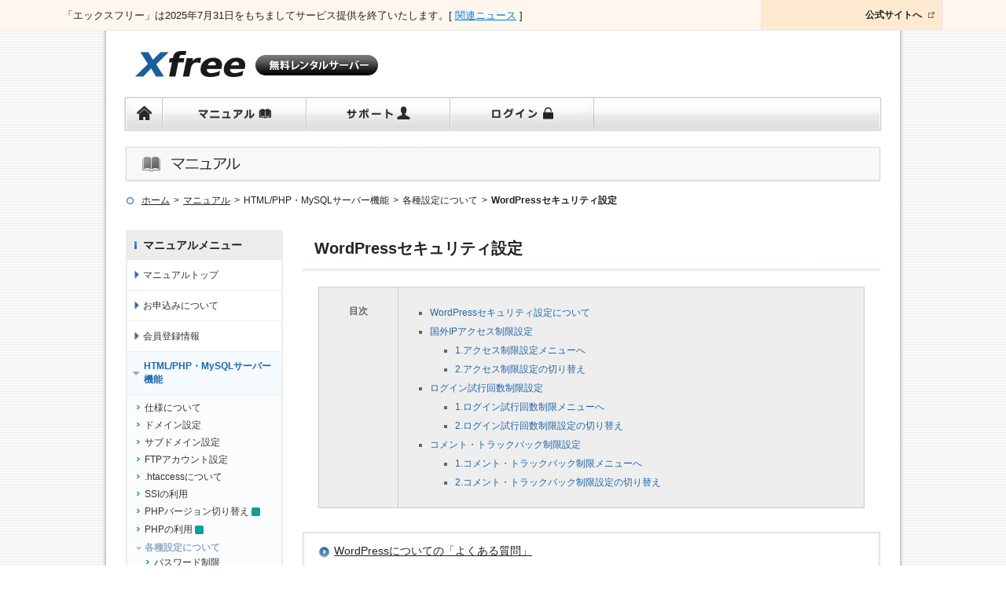

--- FILE ---
content_type: text/html; charset=EUC-JP
request_url: https://www.xfree.ne.jp/old/manual/man_server_wpsecurity.php
body_size: 7331
content:

<!DOCTYPE html PUBLIC "-//W3C//DTD XHTML 1.0 Strict//EN" "http://www.w3.org/TR/xhtml1/DTD/xhtml1-strict.dtd">
<html xmlns="http://www.w3.org/1999/xhtml" id="Top">
<head>
<!-- Google Tag Manager -->
<script>(function(w,d,s,l,i){w[l]=w[l]||[];w[l].push({'gtm.start':
            new Date().getTime(),event:'gtm.js'});var f=d.getElementsByTagName(s)[0],
        j=d.createElement(s),dl=l!='dataLayer'?'&l='+l:'';j.async=true;j.src=
        'https://www.googletagmanager.com/gtm.js?id='+i+dl;f.parentNode.insertBefore(j,f);
    })(window,document,'script','dataLayer','GTM-P3P3VDX');</script>
<!-- End Google Tag Manager -->

<!-- Google Tag Manager Clarity用 -->
<script>(function(w,d,s,l,i){w[l]=w[l]||[];w[l].push({'gtm.start':
new Date().getTime(),event:'gtm.js'});var f=d.getElementsByTagName(s)[0],
j=d.createElement(s),dl=l!='dataLayer'?'&l='+l:'';j.async=true;j.src=
'https://www.googletagmanager.com/gtm.js?id='+i+dl;f.parentNode.insertBefore(j,f);
})(window,document,'script','dataLayer','GTM-TFW2NMGR');</script>
<!-- End Google Tag Manager Clarity用 -->
<base href="https://www.xfree.ne.jp/old/" />
<meta http-equiv="Content-Type" content="text/html; charset=euc-jp" />
<meta http-equiv="Content-Script-Type" content="text/javascript" />
<meta http-equiv="Content-Style-Type" content="text/css" />
<meta name="copyright" content="Copyright Shin Cloud Inc." />
<meta name="keywords" content="無料レンタルサーバー" />

<title>WordPressセキュリティ設定手順｜無料レンタルサーバー【エックスフリー】</title>
<meta name="description" content="無料レンタルサーバー「エックスフリー」のご利用マニュアル｜無料レンタルサーバーの「PHP・MySQLサーバー機能」でご利用のWordPressにおいて、各種ツールに対する国外IPアドレスからのアクセスの制限や、パスワード総当たり攻撃の防止など、セキュリティを強化する「WordPressセキュリティ設定」のご案内です。">    

<meta name="robots" content="INDEX,FOLLOW" />
<meta name="google-site-verification" content="l80mTBaQOkPiMncgY8QOJzcaNRDsKFd43H86AasAl_8" />
<link rel="alternate" type="application/rss+xml" href="sitemap.xml" />
<link rel="shortcut icon" href="https://www.xfree.ne.jp/old/common/favicon.ico?date=20240314" />
<link rel="stylesheet" type="text/css" href="https://www.xfree.ne.jp/old/common/css/page.css?date=20241122070716" media="screen,tv,print" />
<!--[if lte IE 6]>
<script type="text/javascript" src="common/js/DD_belatedPNG_0.0.8a-min.js"></script>
<script type="text/javascript">
  DD_belatedPNG.fix('body *');
</script>
<![endif]-->


<script type="text/javascript">
//<![CDATA[
window.onload = function() {
	var linkObj = document.getElementById('pageTop');
	var pageUrl = location.href ;
	var pos = pageUrl.lastIndexOf("#");	
	if(pos>=0){
		pageUrl = pageUrl.substring(0, pos);		
	}	
	linkObj.innerHTML = '<a href="' + pageUrl + '#Header"><img src="common/img/footer/page-top.gif" alt="PAGE TOP" /></a>';
}
//]]>
</script>

<script type="text/javascript" src="https://www.xfree.ne.jp/old/common/js/jquery-1.12.4.min.js"></script>
<script type="text/javascript" src="https://www.xfree.ne.jp/old/common/js/google.js"></script>
<script type="text/javascript" src="https://www.xfree.ne.jp/old/common/js/jquery.rollover.js"></script>
<script type="text/javascript" src="https://www.xfree.ne.jp/old/common/js/smartRollover.js"></script>
<script type="text/javascript" src="https://www.xfree.ne.jp/old/common/js/jquery.page-scroller-308.js"></script>
<script type="text/javascript" src="https://www.xfree.ne.jp/old/common/js/viewCurrent.js"></script>

<script type="text/javascript">
//<![CDATA[
$(function() {
	$(".rollover a img").rollover();
	$(".sub_rollover a img").rollover();
});
//]]>
</script>


<script type="text/javascript" src="https://www.xfree.ne.jp/old/common/js/scrollsmoothly.js" charset="EUC-JP"></script>



<script type="text/javascript">
<!--
$(function(){
$(".title").click(function(){
	$(this).next(".content").slideToggle(100);
	$(this).toggleClass("open");
});

$(".toggle").click(function(){
	$(this).next(".content").slideToggle(100);
	$(this).parent().toggleClass("open");
	return false;
});
$(document).ready(function(){
    var openID = window.location.href.slice(window.location.href.indexOf('#'));
    if( openID.match(/^#[0-9]+$/) ){
        $(openID).next(".content").slideToggle(0);
        $(openID).next(".content").toggleClass("open");
    }
});

});
-->
</script>
<script type="text/javascript">
//<![CDATA[
$(function() {
$('dl.accordion>dd').hide();
$('dl.accordion>dt.opened').nextUntil('dl.accordion>dt').show('fast');
$('dl.accordion>dt').click(function(e) {
$('dl.accordion>dt').not(this).removeClass('opened');
$(this).toggleClass('opened');
$('dl.accordion>dt').not(this).nextUntil('dl.accordion>dt').hide('fast');
$(this).nextUntil('dl.accordion>dt').toggle('fast');
});
});
//]]>
</script>
</head>
<body id="PageMan" class="pageManDetail">
<!-- Google Tag Manager (noscript) -->
<noscript><iframe src="https://www.googletagmanager.com/ns.html?id=GTM-P3P3VDX"
                  height="0" width="0" style="display:none;visibility:hidden"></iframe></noscript>
<!-- End Google Tag Manager (noscript) -->

<!-- Google Tag Manager (noscript) Clarity用 -->
<noscript><iframe src="https://www.googletagmanager.com/ns.html?id=GTM-TFW2NMGR"
height="0" width="0" style="display:none;visibility:hidden"></iframe></noscript>
<!-- End Google Tag Manager (noscript) Clarity用 -->

<div class="renewal">
    <div class="wrap">
        <p class="renewal__text tab-big">「エックスフリー」は2025年7月31日をもちましてサービス提供を終了いたします。[ <a href="https://www.xfree.ne.jp/old/news_detail.php?view_id=2240">関連ニュース</a> ]</p>
        <div class="renewal__button">
            <a href="https://www.xfree.ne.jp/" target="_blank"><img src="https://www.xfree.ne.jp//assets/images/header/logo.svg" alt="シンフリーサーバー"><span class="tab-big">公式サイトへ</span></a>
        </div>
    </div>
</div><div id="ContainerWall">
<div id="Header" class="wrap">
    <h1><a href="https://www.xfree.ne.jp/old/"><img src="common/img/header/logo.gif?date=220527" alt="無料レンタルサーバー Xfree(エックスフリー)" /></a></h1>
    <div id="logo_sub"><a href="https://www.xfree.ne.jp/old/"><img src="common/img/header/logo_sub.png?date=181217" alt="無料レンタルサーバー" /></a></div>
</div>
<!-- /Header -->
	<div id="Navi">
        <ul class="wrap">
            <li class="rollover" id="global_navi_top"><a href="https://www.xfree.ne.jp/old/"><img src="common/img/header/navi_01.gif" alt="無料レンタルサーバー Xfree(エックスフリー)" /></a></li>
            <li class="rollover" id="global_navi_manual"><a href="https://www.xfree.ne.jp/old/manual/"><img src="common/img/header/navi_04.gif?date=181217" alt="マニュアル" /></a></li>
            <li class="rollover" id="global_navi_support"><a href="https://www.xfree.ne.jp/old/support/faq/faq_server_order_quit.php"><img src="common/img/header/navi_05.gif?date=181217" alt="サポート" /></a></li>
            <li class="rollover list_end" id="global_navi_login"><a href="https://secure.wpx.ne.jp/wpxapanel/login/cloudfree/?request_page=cloudfree%2Foldxfree%2Fjumpuser"><img src="common/img/header/navi_06.gif?date=230714" alt="ログイン" /></a></li>
        </ul>
    </div>
    <!-- /Navi -->  <div id="Container" class="sub_man">
        <div id="SubNavi" class="wrap">
      <div class="title">
        <h2><img src="common/img/contents/sub-navi-title_manual.gif" alt="マニュアル" title="マニュアル" /></h2>
      </div>
      <!--<div class="menu">
        <ul>
          <li class="sub_rollover"><a href="manual/index.php"><img src="common/img/contents/sub-navi-man-01.gif" width="109" height="50" alt="マニュアル" title="マニュアル" /></a></li>
          <li class="sub_rollover list_end"><a href="manual/resale.php"><img src="common/img/contents/sub-navi-man-03.gif" width="122" height="50" alt="再販について" title="再販について" /></a></li>
        </ul>
      </div>-->
    </div>
    
    <div class="topic-path clearfix"><ol><li itemtype="http://data-vocabulary.org/Breadcrumb" itemscope=""><a itemprop="url" href="https://www.xfree.ne.jp/old/index.php"><span itemprop="title">ホーム</span></a>&gt;</li><li itemtype="http://data-vocabulary.org/Breadcrumb" itemscope=""><a itemprop="url" href="https://www.xfree.ne.jp/old/manual/index.php"><span itemprop="title">マニュアル</span></a>&gt;</li><li itemtype="http://data-vocabulary.org/Breadcrumb" itemscope=""><span class="no-current" itemprop="title">HTML/PHP・MySQLサーバー機能</span>&gt;</li><li itemtype="http://data-vocabulary.org/Breadcrumb" itemscope=""><span class="no-current" itemprop="title">各種設定について</span>&gt;</li><li itemtype="http://data-vocabulary.org/Breadcrumb" itemscope=""><span class="is-current" itemprop="title">WordPressセキュリティ設定</span></li></ol></div>    
    <div id="ContentsBox02" class="wrap">
      <div id="Main"> 
        <!--contents/START-->
        <div class="contentsBox">
          <h3>WordPressセキュリティ設定</h3>
            <div class="toc-list">
            <p class="toc-list--head">目次</p>
            <ul class="toc-list--body">
                <li><a href="manual/man_server_wpsecurity.php#link-a">WordPressセキュリティ設定について</a></li>
                <li><a href="manual/man_server_wpsecurity.php#link-b">国外IPアクセス制限設定</a>
                    <ol>
                        <li><a href="manual/man_server_wpsecurity.php#link-b01">1.アクセス制限設定メニューへ</a></li>
                        <li><a href="manual/man_server_wpsecurity.php#link-b02">2.アクセス制限設定の切り替え</a></li>
                    </ol>
                </li>
                <li><a href="manual/man_server_wpsecurity.php#link-c">ログイン試行回数制限設定</a>
                    <ol>
                        <li><a href="manual/man_server_wpsecurity.php#link-c01">1.ログイン試行回数制限メニューへ</a></li>
                        <li><a href="manual/man_server_wpsecurity.php#link-c02">2.ログイン試行回数制限設定の切り替え</a></li>
                    </ol>
                </li>
                <li><a href="manual/man_server_wpsecurity.php#link-d">コメント・トラックバック制限設定</a>
                    <ol>
                        <li><a href="manual/man_server_wpsecurity.php#link-d01">1.コメント・トラックバック制限メニューへ</a></li>
                        <li><a href="manual/man_server_wpsecurity.php#link-d02">2.コメント・トラックバック制限設定の切り替え</a></li>
                    </ol>
                </li>
            </ul>
            </div>
          <div class="linkBox">
            <ul>
              <li><a href="support/faq/faq_blog_wp.php">WordPressについての「よくある質問」</a></li>
            </ul>
          </div>
          <p class="man_detail_php">※この機能は「<img src="common/img/manual/man_server_icon_01.png" class="server_icon_index" />PHP・MySQLサーバー」限定の機能です。</p>
                <h4 id="link-a">WordPressセキュリティ設定について</h4>
                <div class="inner">
                    <p>本機能は、ご利用のWordPressにおいて、各種ツールに対する国外IPアドレスからの接続を制限したり、                   パスワード総当り(ブルートフォースアタック)による第三者のログインを防止するなど、不正なアクセスに対するセキュリティを強化する機能です。</p>
                </div>
                
                
                <h4 id="link-b"><a name="ipcheck" id="ipcheck"></a>国外IPアクセス制限設定</h4>
                <div class="inner">
                
						<p>本機能では、下記のようなWordPress機能への国外IPアドレスからのアクセスを制限することで、不正なログインやDDoS攻撃の踏み台となることを防ぎ、WordPressサイトのセキュリティを向上させることができます。</p>
                        
                        <dl>
                            <dt>■ダッシュボード アクセス制限</dt>
                            <dd>
                                <p>ダッシュボードに対する国外IPアドレスからの接続を制限します。</p>
                                <p class="IndentAjust">※通常は「<strong>有効(ON)</strong>」のまま運用されることを強く推奨します。</p>
                                <p class="BorderBox">
                                    <strong>アクセスが制限される箇所</strong><br />
                                    ・/wp-admin … ダッシュボード のフォルダ<br />
                                    ・/wp-login.php … ダッシュボード ログイン時にアクセスするファイル
                                </p>
                                <p class="BorderBox">
                                    <strong>設定無効(OFF)時の「REST API アクセス制限」との連動について</strong><br />
                                    WordPress バージョン5系統では記事の投稿に「REST API」を使用するため、国外IPアドレスからWordPressを利用する場合、<br />
                                    「ダッシュボード アクセス制限」とともに「REST API アクセス制限」を「<strong>無効(OFF)</strong>」にする必要があります。<br />
                                    <br />
                                    「ダッシュボード アクセス制限」を「<strong>無効(OFF)</strong>」に変更する場合、「REST API アクセス制限」も同時に「<strong>無効(OFF)</strong>」に変更します。
                                </p>
                            </dd>
                            <dt>■XML-RPC API アクセス制限</dt>
                            <dd>
                                <p>スマートフォンアプリや外部システムから、リモートで記事の投稿や画像のアップロードを行う際に利用される「XML-RPC WordPress API」に対する国外IPアドレスからの接続を制限します。<br />
                                プラグイン「Jetpack by WordPress.com」によるアクセスは制限の対象外です。</p>
                                <p class="IndentAjust">※通常は「<strong>有効(ON)</strong>」のまま運用されることを強く推奨します。</p>
                                <p class="BorderBox">
                                    <strong>アクセスが制限される箇所</strong><br />
                                    ・/xmlrpc.php … XML-RPC WordPress API (ファイル)
                                </p>
                            </dd>
                            <dt>■REST API アクセス制限</dt>
                            <dd>
                                <p>「REST API」に対する国外IPアドレスからの接続を制限します。<br />プラグイン「Jetpack by WordPress.com」によるアクセスは制限の対象外です。</p>
                                <p class="IndentAjust">※通常は「<strong>有効(ON)</strong>」のまま運用されることを強く推奨します。</p>
                                <p class="BorderBox">
                                    <strong>アクセスが制限される箇所</strong><br />
                                    ・/wp-json　・・・ REST APIアクセス時に含まれるURL
                                </p>
                                <p class="BorderBox">
                                    <strong>ご注意ください</strong><br/>
                                    国外IPアドレスからWordPress バージョン5系統をご利用の場合、本機能を「<strong>無効(OFF)</strong>」にしてください。<br/>
                                    本機能を「<strong>有効(ON)</strong>」にすると、記事の編集・保存が行えない場合があります。<br/>
                                </p>
                            </dd>
                        </dl>
                        
                        <p>初期状態では「<strong>有効(ON)</strong>」ですが、設定を「無効(OFF)」にする場合などは下記の手順に沿ってください。</p>
                        
                    <div class="box_wrap">
                    	<h5 id="link-b01">1.アクセス制限設定メニューへ</h5>
                        <div class="inner">
                        	<p><a href="https://secure.wpx.ne.jp/wpxapanel/login/cloudfree/?request_page=cloudfree%2Foldxfree%2Fjumpuser" target="_blank">管理パネル</a>へログイン後、[ 無料レンタルサーバー ]メニューより、サーバー管理パネルへログインしてください。
                            サーバー管理パネルのメニューより「WordPressセキュリティ設定」をクリックしてください。</p>
                            <p>ドメインが2つ以上設定されている場合は、対象となるドメインを選択する画面が間に入りますので、設定を行うドメインを選択の上、進んでください。</p>

                            <div class="img_box">
                            	<img src="common/img/manual/man_server_wpsecurity_1.png" alt="対象ドメインを選択" />
                            </div>
                            <!-- /img_box -->
                        </div>
                        <!-- /inner -->
                    </div>
                    <!-- /box_wrap -->
                    <div class="box_wrap last">
                    	<h5 id="link-b02">2.アクセス制限設定の切り替え</h5>
                        <div class="inner">
                        	<p>「国外IPアクセス制限」画面へ遷移後、設定を変更する機能において、現在の設定をご確認の上、「OFFにする」ボタンをクリックすると設定が<strong>OFF</strong>に切り替わります。</p>                            
                            <div class="img_box">
                            	<img src="common/img/manual/man_server_wpsecurity_2.png" alt="「国外IPアクセス制限」画面へ遷移" />
                            </div>
                            <!-- /img_box -->
                            <div class="img_box">
                            	<img src="common/img/manual/man_server_wpsecurity_5.png" alt="アクセス制限設定の切り替え" />
                            </div>
                            <!-- /img_box -->
                            <p>現在の設定が変更されていれば、設定完了です。</p>
                        </div>
                        <!-- /inner -->
                    </div>
                    <!-- /box_wrap -->
                    <dl>
                    	<dt>■ご注意</dt>
                        <dd>
                        	<p class="IndentAjust">※本機能は初期状態で「<strong>有効(ON)</strong>」になっています。<br />
                            国外に在住の方など、国外IPアドレスからのアクセスが必要な方は、本マニュアルの設定手順に従って、本機能による制限を解除してください。</p>                           
                            
                            <p class="IndentAjust">※まれに国内IPアドレスからのアクセスであっても、システム上で国外IPアドレスからのアクセスとして誤認され、WordPressの管理者ツールへのアクセスが制限されてしまう場合があります。<br />
                            その際も、本マニュアルの設定手順に従って、制限を解除してください。</p>
                            
                            <p class="IndentAjust">※CloudFlare(クラウドフレア)等、外部サーバーを経由してアクセスされるようなサービスをご利用の場合も、経由するサーバーが本機能の制限に該当してしまう可能性があります。<br />
                            その場合も、本マニュアルの設定手順に従って制限を解除してください。</p>
                            
                            <p class="IndentAjust m0">※国外からアクセスをされる場合を除き「有効」のまま運用されることを強く推奨します。<br />
                            制限を解除する場合は、個別にIPアドレス制限やBASIC認証などを行ってください。</p>
                        </dd>
                    </dl>  
                </div>
                
                
                
                <h4 id="link-c"><a name="login" id="login"></a>ログイン試行回数制限設定</h4>
                <div class="inner">
                    <p>本機能は、短時間に連続してログイン処理(失敗)が行われた場合にアクセスを制限する機能です。<br />
                    パスワード総当り(ブルートフォースアタック)による不正アクセスを防止することが出来ます。</p>  
                    
                    <p>初期状態では「<strong>有効(ON)</strong>」状態であり、特別な事情が無い限りは、そのまま運用されることを強くお薦めいたします。<br />
                    何らかの事情により設定を「無効(OFF)」にする場合などは下記の手順に沿ってください。</p>
                    
                    <div class="box_wrap">
                    	<h5 id="link-c01">1. ログイン試行回数制限メニューへ</h5>
                        <div class="inner">
                        	<p>管理パネルへログイン後、[ 無料レンタルサーバー ]メニューより、サーバー管理パネルへログインしてください。
                            サーバー管理パネルの「WordPressセキュリティ設定」をクリックしてください。</p>
                            <p>ドメインが2つ以上設定されている場合は、対象となるドメインを選択する画面が間に入りますので、設定を行うドメインを選択の上、進んでください。</p>
                            
                            <div class="img_box">
                            	<img src="common/img/manual/man_server_wpsecurity_1.png" alt="対象ドメインを選択" />
                            </div>
                            <!-- /img_box -->
                        </div>
                        <!-- /inner -->
                    </div>
                    <!-- /box_wrap -->
                    
                    <div class="box_wrap last">
                    	<h5 id="link-c02">2.ログイン試行回数制限設定の切り替え</h5>
                        <div class="inner">
                        	<p>「ログイン試行回数制限」タブをクリックし、現在の設定をご確認の上、「OFFにする」ボタンをクリックすると設定が<strong>OFF</strong>に切り替わります。</p>
                            
                            <div class="img_box">
                            	<img src="common/img/manual/man_server_wpsecurity_3.png" alt="制限設定の変更" />
                            </div>
                            <!-- /img_box -->
                            
                            <p>現在の設定が変更されていれば、設定完了です。</p>
                        </div>
                        <!-- /inner -->
                    </div>
                    <!-- /box_wrap -->
                         
                </div>
                <!-- /inner -->
                
                
                
                <h4 id="link-d"><a name="comment" id="comment"></a>コメント・トラックバック制限設定</h4>
                <div class="inner">
                
                    <p>本機能では、下記のようなコメント投稿やトラックバックを制限することが出来ます。</p>
                    
                    
                    <dl>
                    	<dt>■大量コメント・トラックバック制限設定</dt>
                        <dd>
                        	<p>コメント・トラックバックスパムが行われた場合に、一時的にコメント・トラックバックを制限します。<br />
                            制限は、6時間が経過した後、自動的に解除されます。</p>
                            
                            <p>初期状態では「<strong>有効(ON)</strong>」状態です。</p>
                        </dd>
                        <dt>■国外IPアドレスからのコメント・トラックバック制限 </dt>
                        <dd>
                        	<p>国外IPアドレスからのコメント投稿、またはトラックバックを制限します。</p>
                            <p>初期状態では「<strong>有効(ON)</strong>」状態です。</p>
                            
                            <p style="padding : 8px 1em 8px 2em ; text-indent : -1em ; font-size : 90% ; border : 1px solid #ccc ;">※CloudFlare(クラウドフレア)等、外部サーバーを経由してアクセスされるようなサービスをご利用の場合も、経由するサーバーが本機能の制限に該当してしまう可能性があります。<br />
                            その場合は、本マニュアルの設定手順に従って制限を解除してください。</p>
                        </dd>
                    </dl>
                    
                    <p>設定の変更は下記の手順に沿って行ってください。</p>
                    
                    
                    
                    <div class="box_wrap">
                    	<h5 id="link-d01">1. コメント・トラックバック制限メニューへ</h5>
                        <div class="inner">
                        	<p>管理パネルへログイン後、[ 無料レンタルサーバー ]メニューより、サーバー管理パネルへログインしてください。
                            サーバー管理パネルの「WordPressセキュリティ設定」をクリックしてください。</p>
                            <p>ドメインが2つ以上設定されている場合は、対象となるドメインを選択する画面が間に入りますので、設定を行うドメインを選択の上、進んでください。</p>
                            
                            <div class="img_box">
                            	<img src="common/img/manual/man_server_wpsecurity_1.png" alt="対象ドメインを選択" />
                            </div>
                            <!-- /img_box -->
                        </div>
                        <!-- /inner -->
                    </div>
                    <!-- /box_wrap -->
                    
                    <div class="box_wrap last">
                    	<h5 id="link-d02">2.コメント・トラックバック制限設定の切り替え</h5>
                        <div class="inner">
                        	<p>「コメント・トラックバック制限」タブをクリックし、設定を変更する機能において、現在の設定をご確認の上、右側にあるボタン(ONにする/OFFにする)をクリックしてください。</p>
                            
                            <div class="img_box">
                            	<img src="common/img/manual/man_server_wpsecurity_4.png" alt="制限設定の変更" />
                            </div>
                            <!-- /img_box -->
                            <p>現在の設定が変更されていれば、設定完了です。</p>
                        </div>
                        <!-- /inner -->
                    </div>
                    <!-- /box_wrap -->
                         
                </div>
                <!-- /inner -->
                           
           
        </div>
        <!--contents/END--> 
      </div>
      <div id="Sub"> 
        <!--サブメニューここから-->
      
<div id="man_menu" class="accordion_menu">
    <h4>マニュアルメニュー</h4>
    <div class="parent"><a href="manual/index.php">マニュアルトップ</a></div>
    <dl class="accordion">
        <dt class="parent"><a>お申込みについて</a></dt>
        <dd>
            <ul class="child_list">
                <li><a href="manual/man_order_user.php">無料レンタルサーバーのお申し込み</a></li>
<li><a href="manual/man_expiration_update.php">契約の更新について</a></li>
<li><a href="manual/man_order_quit.php">ご解約・退会・利用停止について</a></li>
            </ul>
        </dd>
        <dt class="parent"><a>会員登録情報</a></dt>
        <dd>
            <ul class="child_list">
                <li><a href="manual/man_member_about_id.php">会員ID（シンアカウントID）とサーバーID</a></li>
<li><a href="manual/man_member_change_id.php">会員情報・メールアドレスの変更</a></li>
<li><a href="manual/man_member_change_password.php">ログインパスワードの変更</a></li>
            </ul>
        </dd>
        <dt style="height:auto;" class="parent opened"><a style="height:auto; padding:10px 10px 10px 21px; line-height:1.5;">HTML/PHP・MySQLサーバー機能</a></dt>
        <dd>
            <ul class="child_list">
                <li><a href="manual/man_server_spec.php">仕様について</a></li>
<li><a href="manual/man_server_domain_setting.php">ドメイン設定</a></li>
<li><a href="manual/man_server_subdomain_setting.php">サブドメイン設定</a></li>
<li><a href="manual/man_server_ftp_add.php">FTPアカウント設定</a></li>
<li><a href="manual/man_server_htaccess.php">.htaccessについて</a></li>
<li><a href="manual/man_server_ssi.php">SSIの利用</a></li>
<li><a href="manual/man_server_php_ver.php">PHPバージョン切り替え</a><img class="server_icon_01" src="common/img/manual/man_server_icon_01.png"></li>
<li><a href="manual/man_server_php.php">PHPの利用</a><img class="server_icon_01" src="common/img/manual/man_server_icon_01.png"></li>
<li class="sub_cate"><span class="cateTitle">各種設定について</span><ul class="sub_list"><li><a href="manual/man_server_limit.php">パスワード制限</a></li>
<li><a href="manual/man_server_phpini_edit.php">php.ini設定について</a><img class="server_icon_01" src="common/img/manual/man_server_icon_01.png"><ul class="sub_list"><li><a href="manual/man_server_phpini_setting_item.php">php.ini設定で設定可能な項目</a><img class="server_icon_01" src="common/img/manual/man_server_icon_01.png"></li>
</ul></li>
<li><a href="manual/man_server_mime.php">MIME設定</a><img class="server_icon_02" src="common/img/manual/man_server_icon_02.png"></li>
<li><a href="manual/man_server_transfer.php">サイト転送設定</a></li>
<li><a href="manual/man_server_install_wp.php">自動インストール(WordPress 日本語版)</a><img class="server_icon_01" src="common/img/manual/man_server_icon_01.png"></li>
<li><a href="manual/man_server_ipcheck.php">アクセス拒否設定</a></li>
<li><span class="current">WordPressセキュリティ設定</span><img class="server_icon_01" src="common/img/manual/man_server_icon_01.png"></li>
</ul></li>
<li><a href="manual/man_server_db_spec.php">データベースについて</a><img class="server_icon_01" src="common/img/manual/man_server_icon_01.png"><ul class="sub_list"><li><a href="manual/man_server_db_setting.php">MySQLの設定</a><img class="server_icon_01" src="common/img/manual/man_server_icon_01.png"></li>
<li><a href="manual/man_server_db_myadmin.php">phpMyAdmin</a><img class="server_icon_01" src="common/img/manual/man_server_icon_01.png"></li>
</ul></li>
            </ul>
        </dd>
        <dt class="parent"><a>WordPress機能</a></dt>
        <dd>
            <ul class="child_list">
                <li><a href="manual/man_blog_spec.php">仕様について</a></li>
<li><a href="manual/man_blog_install.php">新規インストール</a></li>
<li><a href="manual/man_blog_domain_setting.php">ドメイン追加設定</a></li>
<li><a href="manual/man_blog_php_ver.php">PHPバージョン切り替え設定</a></li>
<li><a href="manual/man_blog_cdn_setting.php">セキュリティアクセラレータ</a></li>
<li class="sub_cate"><span class="cateTitle">各種設定について</span><ul class="sub_list"><li><a href="manual/man_blog_ftp_add.php">FTPアカウントについて</a></li>
<li><a href="manual/man_blog_setting_htaccess.php">.htaccess編集</a></li>
<li><a href="manual/man_blog_setting_error.php">PHPエラー表示設定</a></li>
<li><a href="manual/man_blog_initialization_pass.php">管理者パスワードの初期化</a></li>
<li><a href="manual/man_blog_setting_ssl.php">管理ツールのSSL設定</a></li>
<li><a href="manual/man_blog_setting_wpsecurity.php">WordPressセキュリティ関連設定</a></li>
<li><a href="manual/man_blog_setting_backup_database.php">データベースのバックアップ</a></li>
<li><a href="manual/man_blog_phpmyadmin.php">phpMyAdmin</a></li>
<li><a href="manual/man_blog_initialization_app.php">アプリケーションの初期化</a></li>
<li><a href="manual/man_blog_setting_delete.php">アプリケーションの削除</a></li>
<li><a href="manual/man_blog_server_about_cache.php">キャッシュについて</a></li>
</ul></li>
<li><a href="manual/man_blog_ver_up.php">WordPressのバージョンアップ</a></li>
            </ul>
        </dd>
        <dt class="parent"><a>FTPソフトの設定</a></dt>
        <dd>
            <ul class="child_list">
                <li><a href="manual/man_ftp_setting.php">FTPソフトの設定について</a><ul class="sub_list"><li><a href="manual/man_ftp_ffftp_setting.php">FFFTPの設定</a></li>
<li><a href="manual/man_ftp_filezilla_setting.php">FileZillaの設定</a></li>
<li><a href="manual/man_ftp_setting_overssl.php">FTP over SSLの設定(Filezilla)</a></li>
</ul></li>
            </ul>
        </dd>
        <dt class="parent"><a>広告について</a></dt>
        <dd>
            <ul class="child_list">
                <li><a href="manual/man_ad_intro.php">広告の表示について</a></li>
            </ul>
        </dd>
        <dt class="parent"><a>メール機能</a></dt>
        <dd>
            <ul class="child_list">
                <li><a href="manual/man_mail_spec.php">仕様について</a></li>
<li><a href="manual/man_mail_add.php">メールアカウントの追加</a></li>
<li><a href="manual/man_mail_setting.php">メールソフトの設定</a></li>
<li><a href="manual/man_mail_transfer.php">メール転送設定</a></li>
<li><a href="manual/man_mail_auto_setting.php">自動応答設定</a></li>
<li><a href="manual/man_mail_op25b.php">OP25Bについて</a></li>
            </ul>
        </dd>
        <dt class="parent"><a>各管理パネルについて</a></dt>
        <dd>
            <ul class="child_list">
                <li><a href="manual/man_tool_info.php">管理パネル</a></li>
<li><a href="manual/man_tool_server.php">サーバー管理パネル</a><ul class="sub_list"><li><a href="manual/man_tool_file.php">ファイルマネージャー</a></li>
</ul></li>
<li><a href="manual/man_tool_blog.php">WordPress管理パネル</a></li>
<li><a href="manual/man_tool_mail.php">メール管理パネル</a><ul class="sub_list"><li><a href="manual/man_tool_webmail.php">ウェブメール</a></li>
</ul></li>
<li><a href="manual/man_tool_reissue.php">パスワードの再設定</a></li>
            </ul>
        </dd>
    </dl>
</div>

<div class="SubBanner">
	<a href="https://community.shin-server.jp/" target="_blank"><img src="common/img/sub/sub_forum_banner.png" alt="ユーザーフォーラム" /></a>
</div>
<!-- /SubBeginner -->
        <!--サブメニューここまで--> 
      </div>
      <hr />
    </div>
  </div>
</div>

    <div id="Footer">
        <div id="pageTop"><a href="#"><img src="common/img/footer/page-top.gif" alt="PAGE TOP" /></a></div><!-- /pageTop -->
        <div class="footer_main">
        <div class="footer_sub">

            <div class="menu wrap">
                <ul>
                    <li class="menu01"><a href="https://www.xfree.ne.jp/old/privacy.php">プライバシーポリシー</a></li>
                    <li class="menu02"><a href="https://www.xfree.ne.jp/old/sitepolicy.php">当サイトのご利用について</a></li>
                    <li class="menu03"><a href="https://www.xfree.ne.jp/old/rule/rule.php">利用規約</a></li>
                    <li class="menu04"><a href="https://www.xfree.ne.jp/old/sitemap.php">サイトマップ</a></li>
                    <li class="menu05"><a href="https://www.xfree.ne.jp/old/company.php">会社概要</a></li>
                </ul>
                <address>
                    &copy; 2026 Shin Cloud Inc.
                </address>
            </div>
            <div class="footer_pr_area">
                <dl class="pr_area clearfix">
                    <dt>
						<script type="text/javascript" src="//seal.securecore.co.jp/js/ss_130-50.js"></script><noscript><img src="//seal.securecore.co.jp/image/noscript_130x50.png"></noscript>
					</dt>
                    <dd>クラウドセキュアのサイトシールは安心の証です。</dd>
                </dl>
            </div>
        </div>
        </div> 
    </div>
</body>
</html>


--- FILE ---
content_type: text/css
request_url: https://www.xfree.ne.jp/old/common/css/page.css?date=20241122070716
body_size: 16176
content:
@charset "utf-8";

@import "base.css";
@import "common.css?v=20241122";


/*####################　ヘッドイメージ　####################*/

#HeadImg {
	width:100%;
	height:105px;/*★★*/
	margin:0 auto;
	text-align:center;
	background-position:center top;
	background-repeat:no-repeat;
}
#HeadImg h2,
#HeadImg p {
	display:none;
}

/*★★*/
#PageIndex #HeadImg {	height:356px;	background-image:url(../img/top-main-img.jpg);}
#PageSolution #HeadImg {	background-image:url(../img/head_img01.jpg);}
#PageRecruit #HeadImg {	background-image:url(../img/head_img02.jpg);}
#PageCompany #HeadImg {	background-image:url(../img/head_img03.jpg);}
#PageTopics #HeadImg {	background-image:url(../img/head_img04.jpg);}
#PageProducts #HeadImg {	background-image:url(../img/head_img05.jpg);}
#PageSupport #HeadImg {	background-image:url(../img/head_img06.jpg);}
#PageContact #HeadImg {	background-image:url(../img/head_img07.jpg);}
#PageSitemap #HeadImg {	background-image:url(../img/head_img08.jpg);}
#PagePolicy #HeadImg {	background-image:url(../img/head_img09.jpg);}



/*####################　サブ（共通）　####################*/


#Sub .subBox {
	margin:0 0 12px;/*★★*/
}


#Sub .subBox a {overflow:hidden;color:#222222; text-decoration:none;}
#Sub .subBox a:hover {color:#4e4e4e;}

#SubSearch h3,
#SubMenu h3{
	background-color:#ececec;
	background-image:url(../img/sub/sub-ttl-line.gif);
	background-position:8px center;
	background-repeat:no-repeat;
	padding:10px 10px 10px 20px;
	font-weight:bold;
	font-size:13px;	
}
#SubMenu h4{
	padding:10px;
	font-weight:bold;
	font-size:12px;	
	background:url(../img/line-dot01.gif) left bottom repeat-x #ececec;
}
#SubMenu h4 span{
	padding-right:15px;
	background:url(../img/sub/icon-arrow-gray01.png) right 6px no-repeat;
}
#SubSearch .cont{
	border-right:2px solid #ececec;
	border-left:2px solid #ececec;	
	padding:15px 8px 10px;
	_padding:15px 7px 10px;
	_width:200px;
}
#SubSearch .cont2{
	border-right:2px solid #ececec;
	border-left:2px solid #ececec;	
	border-bottom:2px solid #ececec;	
	padding:15px 8px 10px;
	_padding:15px 7px 10px;
	_width:200px;
}
#SubSearch .cont .searchBox{
	background:url(../img/sub/search-input-text02.gif) left top no-repeat;
	height:21px;
	_height:25px;
	margin-bottom:10px;
	width:182px;
	padding-top:4px;
}
#SubSearch .cont2 .searchBox{
	background:url(../img/sub/search-input-text02.gif) left top no-repeat;
	height:65px;
	_height:69px;
	margin-bottom:10px;
	width:182px;
	padding-top:4px;
}
#SubSearch .searchBox input[type="text"]{
	border:none;
	background:none;	
	width:162px;
	margin-left:10px;
	margin-bottom: 10px;
	padding:0;
}
#SubSearch .searchBox input[type=radio]{
	border:none;
	background:none;	
	margin-left:10px;
	padding:0;
}

#SubSearch .searchBtn{
	text-align:center;
	margin-bottom: 10px;
}
#SubSearch .searchBtn input{
	background: url(../img/sub/sub-search-btn02.gif) left top no-repeat;
	width: 67px;
	height: 23px;
	border: none;
	cursor: pointer;
}
#SubSearch .searchBtn input:hover{
     filter: alpha(opacity=80);
    -moz-opacity:0.80;
    opacity:0.80;	
	cursor: pointer;
}


/* 価格一覧 */

#PagePrice #Main .cont table th {
	background : #666 ;
}

#PagePrice #Main .cont table th.sub_th {
	background : #f0f4f7 !important;
}

#PagePrice #Main .cont table .price_td {
	text-align : right ;
}


/*マニュアルページ*/
#SubMenu .cont{
	border-right:2px solid #ececec;
	border-left:2px solid #ececec;	
	border-bottom:2px solid #ececec;		
}
#SubMenu .cont ul li{
	background:url(../img/line-dot02.gif) left bottom repeat-x;
	padding:0 0 2px;
	font-size:13px;	
	_line-height:0;
}
#SubMenu .cont ul li a{
	_line-height:normal;	
}
#SubMenu .cont ul li li,
#SubMenu .cont ul li li li{background:none;}
#SubMenu .cont ul li.last{
	background:none;	
}
#SubMenu .cont ul li span {zoom:1;}
#SubMenu .cont ul li span.parent a{
	display:block;
	padding:10px 10px 10px 30px;
	background:url(../img/sub/icon-arrow-blue01.png) 15px 12px no-repeat;
	_line-height:normal;	
}

#SubMenu .cont ul ul{
	padding:0 0 10px 0;	
	background:url(../img/sub/sub-child-bg-bottom.gif) left bottom no-repeat;
}
#SubMenu .cont ul ul ul{
	padding:0 0 0 16px;
	background:none;	
}
#SubMenu .cont ul li li{
	margin-bottom:7px;
	padding:0 10px 0 15px;
	font-size:12px;	
}
#SubMenu .cont ul li span.subCate{
	color:#90adc4;
	font-weight:bold;
	background:url(../img/sub/icon-arrow-blue02.png) left 5px no-repeat;
	display:block;
	padding-left:12px;
	_line-height:normal;
	margin-bottom:7px;	
}
#SubMenu .cont ul li span.subCate2{
	color:#90adc4;
	font-weight:bold;
	background:url(../img/sub/icon-arrow-gray02.png) left 6px no-repeat;
	display:block;
	padding-left:12px;
	_line-height:normal;
	margin-bottom:7px;	
}
#SubMenu .cont ul li span.subCate2 a{
	font-weight:normal;
}
#SubMenu .cont ul li.active span.subCate{
	color:#90adc4;
	font-weight:bold;
	background:url(../img/sub/icon-arrow-gray02.png) left 6px no-repeat;
	display:block;
	padding-left:12px;
	_line-height:normal;
	margin-bottom:7px;	
}
.pageTerms #SubMenu .cont ul li.active span.subCate{
	color:#1967b3;	
}
#SubMenu .cont ul li span.subCate a{
	font-weight:normal;
}
#SubMenu .cont ul li.active span.subCate a{
	color:#1967b3;
	font-weight:bold;
}
#SubMenu .cont ul li li li{
	background:url(../img/sub/icon-arrow-blue02.png) left 6px no-repeat;
	padding:0 0 0 12px;
}
.pageTerms #SubMenu .cont ul li li li.current02,
.pageFaqDetail #SubMenu .cont ul li li li.current02{
	background:url(../img/sub/icon-arrow-gray03.png) left 6px no-repeat;
}
#SubMenu .cont ul ul li.first{
	padding-top:11px;
	background:url(../img/sub/sub-child-bg-top.gif) left top no-repeat;
}
#SubMenu .cont ul ul li.last{
	margin:0;
}
#SubMenu .cont ul li.open{
	background:url(../img/sub/sub-child-bg-all.gif) left top repeat-y;	
}

#SubMenu .cont ul li.open span.parent a{
	background:url(../img/sub/icon-arrow-gray01.png) 11px 17px no-repeat #f6fbff;	
	color:#1967b3;
	font-weight:bold;
}
#SubMenu .cont ul li.current02 a{
	color:#1967b3;
	font-weight:bold;	
}

/* アコーディオン */
#SubMenu .cont ul li .content{display:none;	}
#SubMenu .cont ul li.current01 .content{display:block;	}


/* accordion_menu (manual/faq) */

.accordion_menu {
	border-left : 2px solid #ececec ;
	border-right : 2px solid #ececec ;
	border-bottom : 1px solid #ececec ;
	margin-bottom : 15px ;
}

.accordion_menu h4 {
	height : 38px ;
	line-height : 38px ;
	padding : 0 10px 0 20px ;
	background : #ececec url(../img/sub/sub-ttl-line.gif) 8px center no-repeat ;
}

.accordion_menu .parent {
	display : block ;
	border-bottom : 1px solid #ececec ;
	height : 38px ;
}

.accordion_menu dd {
	border-bottom : 1px solid #ececec ;
}

.accordion_menu .parent a {
	text-decoration : none ;
	color : #333 ;
}

.accordion_menu .parent a:hover {
	color : #666 ;
}

.accordion_menu .parent a, 
.accordion_menu .parent span.current, 
.accordion_menu .opened a {
	display : block ;
	font-size: 85%;
	height : 38px ;
	line-height : 38px ;
	padding-left : 20px ;
	background-image:url(../img/sub/icon-arrow-blue01.png);
	background-position : 8px center ;
	background-repeat : no-repeat ;
	cursor : pointer ;
}

.accordion_menu .parent span.current, 
.accordion_menu .opened a {
	font-weight : bold ;
	color : #1967b3 ;
	background-color : #f6fbff ;
}

.accordion_menu .opened a {
	background:url(../img/sub/icon-arrow-gray01.png) 11px 17px no-repeat #f6fbff;	
	background-position : 6px center ;
}

.accordion_menu .opened a:hover {
	color : #1967b3 ;
}

.accordion_menu .child_list {
	padding : 5px 12px ;
	background : #fbfcfc ;	
}

.accordion_menu .child_list li {
	padding : 3px 0 3px 10px ;
	line-height : 16px ;
	font-size : 12px ;
	background:url(../img/sub/icon-arrow-blue02.png) left 8px no-repeat;
}

.accordion_menu .child_list li.sub_cate {
	background:url(../img/sub/icon-arrow-gray02.png) left 10px no-repeat;
}
.accordion_menu .child_list li.sub_cate span.cateTitle {
	font-weight : bold ;
	color : #90adc4 ;
}

.accordion_menu .child_list li li {
	margin-left : 2px ;
}

.accordion_menu .child_list li a {
	color : #333 ;
	text-decoration : none ;
}

.accordion_menu .child_list li a:hover {
	color : #666 ;
}

.accordion_menu .child_list li span.current {
	font-weight : bold ;
	color : #1967b3 ;
}



/* ---目次 -------------------- */
.toc-list {
    display: flex;
    background: #eee;
    border: 1px solid #ccc;
    margin:0 20px 30px;
    font-size: 12px;
    color: #666;
}

.toc-list ul,
.toc-list ol {
    line-height:2;
    list-style-type: square;
    list-style-position: outside;
}

#PageMan.pageMan #Main .toc-list ul li {
	margin-left:2rem;
	padding-bottom:0;
}
#PageMan.pageMan #Main .toc-list ul li a,
#PageMan.pageManDetail #Main .toc-list a {
	color: #1F65A8 !important;
    text-decoration: none !important;
    background:none;
    padding-left:0;
} 

#PageMan.pageManDetail #Main .toc-list a:hover {
    text-decoration: underline !important;
} 

.toc-list--head {
    flex: 0 1 80px;
    margin-bottom: 0;
    padding: 20px 10px;
    text-align: center;
    font-weight: bold;
}

.toc-list--body {
    flex-basis: auto;
    border-left: 1px solid #ccc;
    padding: 20px 20px 20px 40px;
    flex-grow: 3;
}

.toc-list--body ul,
.toc-list--body ol {
    margin-left: 2rem;
}






/*####################　サブ（トップ）　####################*/

#PageIndex #Sub #SubOrder img {
	margin : 0 ;
	padding : 0 ;
	vertical-align: top ;
}

#PageIndex #Sub #SubOrder .sub_order_btn {
	padding : 0 16px ;
	background : url(../img/sub/application_btn_back.png) left top no-repeat ;
	height : 78px ;
}

/*バナー*/
#PageIndex #Sub #SubBnr{
	margin-bottom:23px;	
}
#SubBnr ul li{
	margin-bottom:8px;	
}


/*その他*/
#SubOther{
	margin:0 3px 15px ;	
}
#SubOther h3{
	background-color:#ececec;
	background-image:url(../img/sub/sub-ttl-line.gif);
	background-position:8px center;
	background-repeat:no-repeat;
	padding:10px 10px 10px 20px;
	font-weight:bold;
	font-size:13px;	
}
#SubOther .cont{
	border-right:2px solid #ececec;
	border-left:2px solid #ececec;	
	padding:12px 6px;
	_padding:12px 10px;
}
#SubOther .subSearch p{
	font-size:10px;	
}
#SubOther .subSearch p span{
	font-size:12px;
	font-weight:bold;
}
#SubOther .searchBox .left{
	font-size:10px;
	line-height:20px;
	font-weight:bold;
	float:left;
}
#SubOther .searchBox .right input{
	width:140px;
	float:right;
}
#SubOther .searchSelect{
	text-align:right;
	margin:5px 0 7px;	
}
#SubOther .subSearch select{
	padding:3px 0.1em;
	width:80px;	
}
#SubOther .searchBtn{
	text-align:center;	
}
#SubOther .subSearch input.searchDomain:hover{
     filter: alpha(opacity=80);
    -moz-opacity:0.80;
    opacity:0.80;	
}
#SubOther .subPayment p{
	font-size:11px;
	margin-bottom:5px;	
}
#SubOther .subPayment .img a{
	display:block;
}
#SubOther a:hover{
     filter: alpha(opacity=80);
    -moz-opacity:0.80;
    opacity:0.80;	
}
#SubOther .subInstall p{
	font-size:11px;
}
#SubOther .subInstall ul{	
	text-align:center;
}
#SubOther .subInstall ul li{
	margin:0 auto 5px;	
}
#SubOther .subInstall ul li.mtLogo{width:150px;}
#SubOther .subInstall ul li.wpLogo{width:150px;}
#SubOther .subInstall ul li.xoopsLogo{width:100px;}

#SubOther .subInstall ul li a{
	display:block;
}

#SubOther .cont.subInstall{
	border-bottom:2px solid #ececec;	
}




/*####################　メイン　####################*/

#Main .contentsBox {
	margin:0;
	padding:0;
}
#Main .contentsBox .contentsBox2 {
	border:1px solid #d2d2d2;
	background-repeat:repeat;
	background-position:left top;
	text-align:center;
	margin:0 0 12px 0;
	padding:0;
}
#Main .cont {
    margin-bottom: 35px;
    padding: 0 10px;
}

#Main h3 {
	background:url(../img/ttl-line03.gif) left bottom no-repeat;	
	padding:10px 0 15px 5px;
	margin-bottom:20px;
	font-size:20px;
}

#Main h4 {
    background: url(../img/ttl-line01.gif) left top no-repeat;
    font-size: 16px;
    font-weight: bold;
    padding: 3px 0 10px 18px;
	clear : both ;
}

#Main dl.columns {
	padding : 12px ;
	border : 1px solid #b3b3b3 ;
	margin-bottom : 15px ;
}

#Main dl.columns dt {
	font-weight : bold ;
	margin-bottom : 8px ;
}

#Main dl.columns dd {
	padding : 0 10px ;
}

#Main .ButtonBox {
	text-align : center ;
	margin-bottom : 12px ;
}


#Main .ButtonBox a:hover img {
    filter: alpha(opacity=80);
    -moz-opacity:0.80;
    opacity:0.80;
}

#Main .ButtonBox input[type="image"]:hover {
    filter: alpha(opacity=80);
    -moz-opacity:0.80;
    opacity:0.80;
}




/*####################　テーブル(共通)　####################*/

#Main .cont table {
	border-top : 1px solid #b3b3b3 ;
	border-left : 1px solid #b3b3b3 ;
	border-collapse : collapse ;
	width : 100% ;
}

#Main .cont table th {
	border-right : 1px solid #b3b3b3 ;
	border-bottom : 1px solid #b3b3b3 ;
	padding : 6px ;
	background : #666 ;
	color : #fff ;
	text-align : center ;
}

#Main .cont table td {
	border-right : 1px solid #b3b3b3 ;
	border-bottom : 1px solid #b3b3b3 ;
	padding : 6px ;
}

#Main .cont table th.sub_th {
	color : #333 ;
	background : #dedede ;
}


/*####################　トップページ　####################*/

#PageIndex #TopImg {
	margin : 0 3px 45px ;
    position: relative;
}
#PageIndex #TopImg img {
	position: relative;
	z-index: 1;
}
#PageIndex .TopImg_concept {
	width: 100%;
	text-align: center;
	color: #fff;
	font-size: 16px;
	line-height: 1.8;
	position: absolute;
	top: 210px;
	left: 0;
	z-index: 2;
}
#PageIndex .TopImg_concept a {
	color: #fff;
}
#PageIndex .TopImg_concept sup {
	display: inline;
	font-size: 60%;
	line-height: 0;
	position: relative;
	top: -0.5em;
}
#PageIndex .TopImg_concept .TopImg_concept_note {
	display: block;
	margin: -5px 30px 0 0;
	text-align: right;
	font-size: 10px;
}

#PageIndex #MainTopImg {
	position : relative ;
	float : left ;
	width : 596px ;
	height : 270px ;
}

#PageIndex #MainTopImg #pickup_topics {
	width : 596px ;
	height : 270px ;
	position : relative ;
	overflow : hidden ;
}

#PageIndex #MainTopImg #pickup_topics .prev {
	display : block ;
	position : absolute ;
	left : 8px ;
	top : 50% ;
	margin-top : -17px ;
	width : 35px ;
	height : 35px ;
	z-index : 99 ;
}

#PageIndex #MainTopImg #pickup_topics .next {
	display : block ;
	position : absolute ;
	right : 8px ;
	top : 50% ;
	margin-top : -17px ;
	width : 35px ;
	height : 35px ;
	z-index : 99 ;
}

#PageIndex #TopSearch {
	float : right ;
	width : 304px ;
	height : 240px ;
	background : url(../img/contents/top_domain_search_back.png) left top no-repeat ;
	padding : 15px 30px ;
	text-align : center ;
}

#PageIndex #TopSearch img {
	margin-bottom : 5px ;
}

#PageIndex #TopSearch input[type="text"] {
	padding : 4px 5px ;
	width : 294px ;
	margin-bottom : 8px ;
}

#PageIndex #TopSearch table {
	width : 304px ;
	margin-bottom : 8px ;
}

#PageIndex #TopSearch table td {
	padding : 3px 4px ;
}

#PageIndex #TopSearch .ButtonBox {
	margin-bottom : 6px ;
}

#PageIndex #TopSearch .ButtonBox input:hover {
	filter: alpha(opacity=90);
	-moz-opacity:0.90;
	opacity:0.90;
}


#PageIndex #TopSearch .Assist {
	font-size : 75% ;
	margin-bottom : 0 ;
}


/*####################　メイン（トップ）　####################*/
#Slide {
	background:url(../img/contents/bg-top-slide.jpg) left top no-repeat;
	width:936px;
	_width:950px;
	height:246px;
	_height:252px;
	padding:6px 6px 0;	
	margin-bottom:8px;
}

#PageIndex .aboutList a,
#PageIndex .otherLink .left a{
	text-decoration:underline;
}
#PageIndex .contAbout{
	margin:0 1px 20px;
}

#PageIndex .contAbout {
	clear : right ;
}


#PageIndex .contAbout h2{
    background: url(../img/ttl-line04.gif) left center repeat-x;
    font-size: 16px;
    font-weight: bold;
    padding:0;
	margin : 0 0 10px ;
}


#PageIndex .contAbout h2 span{
	background-color:#fff;
	padding-right:10px;
}

#PageIndex .contAbout .title img {
	float : left ;
	margin : 0 15px 10px 8px ;
}

#PageIndex .contAbout .title p {
	clear : right ;
	margin : 0 8px 10px 0 ;
	font-size : 90% ;
}

#PageIndex .contAbout .list01{
	width:725px;
	height : 162px ;
	margin-bottom : 12px ;
	padding : 0 8px ;
}

#PageIndex .contAbout .list01 li {
	width : 235px ;
	height : 162px ;
	float : left ;
	margin-right : 10px ;
}

#PageIndex .contAbout .list01 li.about03 {
	margin-right : 0 ;
}

#PageIndex .contAbout .list02 {
	margin : 0 8px 10px ;
	width : 725px ;
}

#PageIndex .contAbout .list02 li {
	width : 235px ;
	height : 30px ;
	border-bottom : 1px dashed #b3b3b3 ;
	margin-right : 10px ;
	float : left ;
}

#PageIndex .contAbout .list02 li.list_right {
	margin-right : 0 ;
}

#PageIndex .contAbout .list02 li dl dt {
	float : left ;
	width : 145px ;
	height : 30px ;
	line-height : 30px ;
	padding-left : 5px ;
}

#PageIndex .contAbout .list02 li dl dd {
	float : right ;
	width : 80px ;
	height : 30px ;
	line-height : 30px ;
	text-align : right ;
	padding-right : 5px ;
	color : #1967b3 ;
	font-weight : bold ;
}

#PageIndex .contAbout .list02 li dl img {
	vertical-align : middle !important;
}

#PageIndex .contAbout dt img {
    vertical-align: top;
	margin-top:-1px;
}

#PageIndex .contLink{
	padding : 0 7px 0 8px ;
	margin-bottom : 20px ;
}

#PageIndex .contLink li{
	float:left;
	width : 172px ;
	margin-right : 12px ;
}

#PageIndex .contLink li.menu04{
	margin-right : 0 ;
}

#PageIndex .contLink li a {
	display : block ;
	width : 172px ;
	height : 175px ;	
}

#PageIndex .contLink li a:hover {
	filter : opacity ;
	width : 172px ;
	height : 175px ;	
}

#PageIndex .contNews{
	padding:0 3px;	
	width : 960px ;
	clear : both ;
}
#PageIndex .contNews h2{
    background: url(../img/ttl-line04.gif) left center repeat-x;
    font-size: 16px;
    font-weight: bold;
    padding:0;
	margin-bottom:10px;	
}
#PageIndex .contNews h2 span{
	background-color:#fff;
	padding-right:10px;
}
#PageIndex .contNews dl{
	background:url(../img/ttl-line03.gif) left bottom repeat-x;
	padding-bottom:10px;
	margin-bottom:12px;
}
#PageIndex .contNews dt{
	padding:5px 0 5px 5px;	
	font-size:11px;
	font-weight:bold;
	color:#1967b3;
	width:105px;
	_width:115px;
	float:left;
	clear:both;
	line-height:1.6;
	line-height:1.4\9;
}
#PageIndex .contNews dt span{
	background:url(../img/icon-circle.gif) left top no-repeat;	
	padding:0 0 2px 20px;
}
#PageIndex .contNews dd{
	width:800px;
	float:left;
	font-size:13px;
	padding:5px 0;
	line-height:1.4;
}
#PageIndex .contNews dd a{
	text-decoration: underline;
}
#PageIndex .contNews dd a:hover {
	text-decoration: none;
}
#PageIndex .contNews dt img {
    vertical-align: text-bottom;
}
#PageIndex .contNews dt.first,
#PageIndex .contNews dd.first{
	padding-top:0;
	background:none;
}
#PageIndex .contNews .otherLink{
	margin-bottom:35px;	
}
#PageIndex .contNews .otherLink .left{float:left;}
#PageIndex .contNews .otherLink .right{ float:right; width : 86px !important;}
#PageIndex .contNews .otherLink .left li{
	background: url(../img/icon-arrow-blue02.png)  left 5px no-repeat;
	font-size: 11px;
	padding: 0 25px 0 10px;
	line-height:1.35;
	float:left;
}
#PageIndex .contNews .otherLink .left li a{
	color: #666666;
}
#PageIndex .contNews .otherLink .left li a:hover{
    color:#858585;
}

#PageIndex .contNews .otherLink .right .twitter {
	width : 83px ;
	height : 22px ;
	float : left ;
	margin-right : 10px ;
}

#PageIndex .contNews .otherLink .right .facebook {
	width : 86px ;
	height : 22px ;
	/*float : left ;*/
}

#PageIndex #Main .left_container {
	width : 960px ;
	margin : 0 ;
	padding : 0 ;
}

#PageIndex #Main .right_container {
	width : 200px ;
	float : right ;
	margin : 0 ;
	padding : 0 ;
}

#PageIndex #Main .right_container h4 {
	margin : 0 ;
	padding : 0 ;
	background : none ;
}

#PageIndex #Main .right_container table {
	border-collapse : separate ;
	margin-bottom : 8px ;
}

#PageIndex #Main .right_container table th {
	font-weight : bold ;
	color : #144a87 ;
	font-size : 90% ;
} 

#PageIndex #Main .right_container table td {
	width : 85px ;
	text-align : right ;
	font-size : 90% ;
}

#PageIndex #Main .right_container tr {
	background : #b6cadd ;
}
#PageIndex #Main .right_container th, 
#PageIndex #Main .right_container td {
	border-top : 1px solid #ccdae7 ;
	border-bottom : 1px solid #a1abb4 ;
	padding : 10px 5px ;
}
#PageIndex #Main .right_container tr:nth-child(2n+1) {
	background : #d2dfeb ;
}
#PageIndex #Main .right_container tr:nth-child(2n+1) th, 
#PageIndex #Main .right_container tr:nth-child(2n+1) td {
	border-top : 1px solid #e0e9f1 ;
	border-bottom : 1px solid #acb7c1 ;
	padding : 10px 5px ;
}

/* ▼ nth-child非対応ブラウザ(IE8以下)用 ▼ */
#PageIndex #Main .right_container table tr.odd {
	background : #d2dfeb ;
}
#PageIndex #Main .right_container table tr.odd th, 
#PageIndex #Main .right_container table tr.odd td {
	border-top : 1px solid #e0e9f1 ;
	border-bottom : 1px solid #acb7c1 ;
	padding : 10px 5px ;
}
/* ▲ nth-child非対応ブラウザ(IE8以下)用 ▲ */

#PageIndex #Main .contFeature li {
	margin-bottom : 15px ;
	font-size : 90% ;
	zoom : 1 ;
}

#PageIndex #Main .contFeature li h4 {
	margin : 0 ;
	padding : 0 ;
	background : none ;
}

#PageIndex #Main .contFeature li .inner {
	padding : 8px 15px 10px ;
	background : url(../img/contents/index_feature_list_back.png) left bottom repeat-x ;
	border-left : 1px solid #ccc ;
	border-right : 1px solid #ccc ;
	border-bottom : 1px solid #ccc ;
}

#PageIndex #Main .contFeature li .inner img.right {
	float : right ;
	margin : 0 0 10px 15px ;
}

#PageIndex #Main .contFeature li#indexFeatureList02 {
	width : 245px ;
	float : left ;
}

#PageIndex #Main .contFeature li#indexFeatureList03 {
	width : 245px ;
	float : right ;
}

#PageIndex #Main .contFeature li:after {
	content : "";
	display : block ;
	clear : both ;
}


/* サーバー機能 */

#PageFeatureServer #function_feature_list, 
#PageFeatureBlog #function_feature_list, 
#PageFeatureMail #function_feature_list {
	margin-bottom : 40px ;
	zoom : 1 ;
	clear : both ;
}

#PageFeatureServer #function_feature_list li, 
#PageFeatureBlog #function_feature_list li, 
#PageFeatureMail #function_feature_list li {
	float : left ;
	width : 320px ;
	margin-right : 15px ;
}

#PageFeatureServer #function_feature_list li:last-child, 
#PageFeatureBlog #function_feature_list li:last-child, 
#PageFeatureMail #function_feature_list li:last-child {
	margin-right : 0 ;
}

#PageFeatureBlog #function_feature_list li dl {
	border : 1px solid #b3b3b3 ;
	padding : 15px ;
}


#PageFeatureBlog #function_feature_list li dt {
	padding-left : 62px ;
	position : relative ;
	height : 53px ;
	margin-bottom : 8px ;
	font-size : 125% ;
	font-weight : bold ;
}

#PageFeatureServer #function_feature_list li dt img, 
#PageFeatureBlog #function_feature_list li dt img {
	position : absolute ;
	top : 0 ; 
	left : 0px ;
}

#PageFeatureServer #function_feature_list:after, 
#PageFeatureBlog #function_feature_list:after {
	content: "";
	display : block ;
	height : 0 ;
	clear : both ;
}

/* Server分だけ上書き */

#PageFeatureServer #function_feature_list li {
	border : 1px solid #b3b3b3 ;
	padding : 0 15px 15px ;
	width : 290px ;
}

#PageFeatureServer #function_feature_list li dl {
	clear : both ;
}

#PageFeatureServer #function_feature_list li dt {
	margin-bottom : 15px ;
	font-size : 125% ;
	font-weight : bold ;
}

#PageFeatureServer #function_feature_list li.server_php_section dt {
	color : #00a498 !important;
}

#PageFeatureServer #function_feature_list li.server_noad_section dt {
	color : #f29600 !important;
}



#PageFeatureServer #function_feature_list li h5 {
	height : 24px ;
	line-height : 24px ;
	color : #fff ;
	float : left ;
	padding : 0 8px ;
	margin-bottom : 8px ;
}

#PageFeatureServer #function_feature_list li.server_php_section h5{
	background : #00a498 ;
}

#PageFeatureServer #function_feature_list li.server_noad_section h5{
	background : #f29600 ;
}

.PageFeatureServer #Main .cont table .item_name, 
.PageFeatureServerStatic #Main .cont table .item_name, 
.PageFeatureBlog #Main .cont table .item_name, 
.PageFeatureMail #Main .cont table .item_name {
	width : 140px ;
} 

.PageFeatureServer #Main .cont table .item_content, 
.PageFeatureServerStatic #Main .cont table .item_content, 
.PageFeatureMail #Main .cont table .item_content {
	text-align : center ;
	width : 100px ;
} 

.PageFeatureBlog #Main .cont table .item_content {
	text-align : center ;
	width : 125px ;
}

.PageFeatureServer #Main .cont table th, 
.PageFeatureServerStatic #Main .cont table th, 
.PageFeatureBlog #Main .cont table th, 
.PageFeatureMail #Main .cont table th {
	font-weight : bold ;
}

.PageFeatureServer #Main .cont table th.server_php_section, 
.PageFeatureServerStatic #Main .cont table th.server_php_section {
	background : #00a498 ;
}

.PageFeatureServer #Main .cont table th.server_noad_section, 
.PageFeatureServerStatic #Main .cont table th.server_noad_section {
	background : #f29600 ;
}

.PageFeatureServer #Main .cont table th.xserver_section, 
.PageFeatureServerStatic #Main .cont table th.xserver_section, 
.PageFeatureMail #Main .cont table th.xserver_section {
	background : #1063a8 ;
}


.PageFeatureServer #Main .cont table td.server_php_section, 
.PageFeatureServerStatic #Main .cont table td.server_php_section {
	background : #ccf5f2 ;
}

.PageFeatureServer #Main .cont table td.server_noad_section, 
.PageFeatureServerStatic #Main .cont table td.server_noad_section {
	background : #fff3e0 ;
}

.PageFeatureServer #Main .cont table td.xserver_section, 
.PageFeatureServerStatic #Main .cont table td.xserver_section, 
.PageFeatureMail #Main .cont table td.xserver_section {
	background : #ddf0ff ;
}

.PageFeatureBlog #Main .cont table th.blog_section {
	background : #00709b ;
}

.PageFeatureBlog #Main .cont table th.wpx_section {
	background : #1967b2 ;
}

.PageFeatureBlog #Main .cont table td.blog_section {
	background : #d5f3ff ;
}

.PageFeatureBlog #Main .cont table td.wpx_section {
	background : #ddf0ff ;
}


.PageFeatureMail #Main .cont table th.mail_section {
	background : #80ba33 ;
}

.PageFeatureMail #Main .cont table td.mail_section {
	background : #eeffd7 ;
}

.PageFeatureServer #Main .cont table th.xserver_section a, 
.PageFeatureServerStatic #Main .cont table th.xserver_section a, 
.PageFeatureBlog #Main .cont table th.wpx_section a, 
.PageFeatureMail #Main .cont table th.xserver_section a {
	color : #fff ;
	text-decoration : underline ;
}


#related_services h4 {
	margin : 0 ;
	padding : 0 ;
	background : none ;
}

#related_services .cont {
	margin : 0 ;
	padding : 0 ;
}

#related_services .cont .intro {
	margin-bottom : 0 ;
	padding : 8px 12px ;
	border-left : 1px solid #b3b3b3 ;
	border-right : 1px solid #b3b3b3 ;
	border-bottom : 1px solid #b3b3b3 ;
	background : #dbeeff ;
	color : #1d5f9c ;
	font-size : 90% ;
}

#related_services .cont .intro h6 {
	font-size : 125% ;
	margin-bottom : 8px ;
	clear : both ;
}

#related_services .cont .intro p {
	margin-bottom : 0 ;
}

#related_services .cont ul li {
	padding : 12px 14px ;
	border-left : 1px solid #b3b3b3 ;
	border-right : 1px solid #b3b3b3 ;
	background : url(../img/dot_line_x.gif) left bottom repeat-x ;
	min-height : 132px ;
	height : auto !important;
	height : 132px ;
	clear : both ;
	zoom : 1 ;
	vertical-align : top ;
}

#related_services .cont ul li:last-child {
	background : none ;
	border-bottom : 1px solid #b3b3b3 ;
}

#related_services .cont ul li:after {
	content : "";
	display : block ;
	height : 0 ;
	clear : both ;
}

#related_services .cont ul li img {
	float : left ;
	width : 214px ;
	height : 132px ;
	margin : 0 15px 10px ;
}

#related_services .cont .related_service_info {
	float : right ;
	width : 440px ;
}

#related_services .cont ul li strong {
	color : #1c5e9c ;
	display : block ;
	margin-bottom : 5px ;
}

#related_services .cont ul li h5 {
	margin-bottom : 10px ;
	font-size : 120% ;
}

#related_services .cont ul li p {
	font-size : 90% ;
	color : #777 ;
}

#related_services .cont ul li .service_url {
	font-size : 90% ;
	margin-bottom : 12px ;
	display : block ;
}

#related_services .cont ul li .service_url a {
	color : #777 ;
}

#related_services .cont .feature_sp_favor {
	clear : both ;
	padding : 8px 8px 8px 13.2em ;
	text-indent : -10.7em ;
	background : #fdd7b5 url(../img/contents/icon_special_favor.png) 8px 4px no-repeat ;
	border : 1px solid #b3b3b3 ;
}

#related_services .cont .feature_sp_favor .txt_del {
	text-decoration : line-through ;
}

#related_services .cont .feature_sp_favor strong {
	color : #f56608 ;
	padding-right : 12px ;
	display : inline ;
}

#related_services .cont .feature_sp_favor strong.red {
	color : red !important;
	padding-right : 0 ;
}

/*####################　機能　####################*/
/*
共通テーブル
-------------------------------------*/
#PageFunctions #Main table{
	width:100%;
	_width:910px;
	font-size:13px;
}
#PageFunctions #Main table th,
#PageFunctions #Main table td{
	border:1px solid #d3d3d3;
	padding:10px 12px;
}
#PageFunctions #Main table.table02 td{
	padding:17px;
}

#PageFunctions #Main table.table01 th.menu01{width:20%;}
#PageFunctions #Main table.table01 th.menu03,
#PageFunctions #Main table.table01 th.menu04,
#PageFunctions #Main table.table01 th.menu05{width:9.8%;}
#PageFunctions #Main table.table02 th.menu01{width:36%;}
#PageFunctions #Main table.table04 th.menu02,
#PageFunctions #Main table.table04 th.menu03,
#PageFunctions #Main table.table04 th.menu04{width:26%;}

#PageFunctions #Main table tr.first th{background:url(../img/contents/table-shadow01w.gif) left top repeat-x #f0f4f7;}
#PageFunctions #Main table tr.first td{background:url(../img/contents/table-shadow02.gif) left top repeat-x;}

#PageFunctions #Main table th{
	font-weight:bold;
	background-color:#f0f4f7;	
}
#PageFunctions #Main table tr.head th{
	background:url(../img/contents/table-head-ttl.gif) left bottom no-repeat #7d7d7d;
	text-align:center;
	color:#fff;	
	padding:10px 15px;
}
#PageFunctions #Main table.table04 tr.head th.menu01{background:url(../img/contents/table-head-ttl-gary.gif) left bottom no-repeat #767676;}
#PageFunctions #Main table.table04 tr.head th.menu02{background:url(../img/contents/table-head-ttl-red.gif) left bottom no-repeat #a44040;}
#PageFunctions #Main table.table04 tr.head th.menu03{background:url(../img/contents/table-head-ttl-orange.gif) left bottom no-repeat #ec7f28;}
#PageFunctions #Main table.table04 tr.head th.menu04{background:url(../img/contents/table-head-ttl-blue.gif) left bottom no-repeat #1f79be;}


#PageFunctions #Main table tr.ptn2 th{
	background-color:#e7eaed;
}
#PageFunctions #Main table tr.common th{
	background:url(../img/contents/table-common-bg.gif) left bottom no-repeat #cbd9e6;
	padding:7px 12px;
	color:#355d7d;
}

#PageFunctions #Main table td{
	font-size:12px;	
	line-height:1.65;
}
#PageFunctions #Main table.table04 td{
	font-weight:bold;
	text-align:center;	
}
#PageFunctions #Main table td.fwB{
	text-align:center;
	font-size:13px;
}
#PageFunctions #Main table td img{	
	vertical-align:text-bottom;
}
#PageFunctions #Main table tr.ptn2 td{
	background-color:#f5f5f5;
}
#PageFunctions #Main table a{text-decoration:underline;	}
#PageFunctions #Main table a:hover{text-decoration:none;}


#PageFunctions #Main table.table04 tr.mobile span{font-weight:normal;}
#PageFunctions #Main table.table04 tr.manLink p{
	margin-bottom:0;
	background:url(../img/contents/icon-2way.gif) left top no-repeat;
	padding-left:50px;
	margin-left:155px;
}
#PageFunctions #Main table.table04 tr.manLink td{background-color:#f5f5f5;}
#PageFunctions #Main table.table04 tr.manLink p span{font-weight:normal;}

#PageFunctions #Main table.table04 tr.even th{background-color:#e7eaed;}

#PageFunctions #Main table.table04 tr td.rowRapid{background-color:#fcf5f5;}
#PageFunctions #Main table.table04 tr td.rowGeo{background-color:#fffaf6;}
#PageFunctions #Main table.table04 tr td.rowGrobal{background-color:#f8fcff;}

#PageFunctions #Main table.table04 tr.even td.rowRapid{background-color:#f2ebeb;}
#PageFunctions #Main table.table04 tr.even td.rowGeo{background-color:#f5f0ec;}
#PageFunctions #Main table.table04 tr.even td.rowGrobal{background-color:#eef2f5;}


#PagePrice.pagePriceDomain #Main .cont table.table05 tr td{
	text-align: left;
}


/*
機能一覧
-------------------------------------*/

#PageFunctions #Main .cont .notes{
	margin:10px 0 0 1em;
	text-indent:-1em;
	line-height:1.7;
}

/*
サーバー管理パネル
-------------------------------------*/
#PageFunctions.pageServiceServer #Main .lead{	
	padding:0 25px 35px 10px;
}
#PageFunctions.pageServiceServer #Main .lead .left{
	float:left;	
}
#PageFunctions.pageServiceServer #Main .lead .right{
	float:right;
	width:590px;	
}
#PageFunctions #Main table.table03 th.menu01{
	width:20%;
}
#PageFunctions #Main table.table03 th.menu03,
#PageFunctions #Main table.table03 th.menu04,
#PageFunctions #Main table.table03 th.menu05{
	width:9.8%;	
}


/*####################　料金　####################*/
/*
共通テーブル
-------------------------------------*/
#PagePrice #Main table{
	width:100%;
	_width:910px;
	font-size:13px;
}
#PagePrice #Main table th,
#PagePrice #Main table td{
	border:1px solid #d3d3d3;
	padding:12px;
}
#PagePrice #Main table.table01 th.menu01,
#PagePrice #Main table.table01 th.menu02,
#PagePrice #Main table.table01 th.menu04{width:19.5%;}
#PagePrice #Main table.table02 th.menu01{width:19.5%;}
#PagePrice #Main table.table02 th.menu03{width:29.5%;}
#PagePrice #Main table.table04 th.menu02,
#PagePrice #Main table.table04 th.menu03,
#PagePrice #Main table.table04 th.menu04{width:26%;}

#PagePrice #Main table tr.first th{
	background:url(../img/contents/table-shadow01.gif) left top repeat-x #f0f4f7;
}
#PagePrice #Main table th{
	font-weight:bold;
	background-color:#f0f4f7;	
}
#PagePrice #Main table tr.head th{
	background:url(../img/contents/table-head-ttl.gif) left bottom no-repeat #7d7d7d;
	text-align:center;
	color:#fff;	
	padding:10px 15px;
}
#PagePrice #Main table tr.ptn2 th{
	background-color:#e7eaed;
}
#PagePrice #Main table tr.common th{
	background:url(../img/contents/table-common-bg.gif) left bottom no-repeat #cbd9e6;
	padding:7px 12px;
	color:#355d7d;
}
#PagePrice #Main table th.year{
	text-align:center;		
}
#PagePrice #Main table.table04 tr.head th.menu01{background:url(../img/contents/table-head-ttl-gary.gif) left bottom no-repeat #767676;}
#PagePrice #Main table.table04 tr.head th.menu02{background:url(../img/contents/table-head-ttl-red.gif) left bottom no-repeat #a44040;}
#PagePrice #Main table.table04 tr.head th.menu03{background:url(../img/contents/table-head-ttl-orange.gif) left bottom no-repeat #ec7f28;}
#PagePrice #Main table.table04 tr.head th.menu04{background:url(../img/contents/table-head-ttl-blue.gif) left bottom no-repeat #1f79be;}



#PagePrice #Main table tr.first td{
	background:url(../img/contents/table-shadow02.gif) left top repeat-x;
}
#PagePrice #Main table tr.first td.term{
	background:url(../img/contents/table-shadow01.gif) left top repeat-x #f0f4f7;
}
#PagePrice #Main table td.term{
	font-weight:bold;
	background-color:#f0f4f7;	
}
#PagePrice #Main table tr.ptn2 td.term{
	background-color:#e7eaed;
}
#PagePrice #Main table td{
	font-size:12px;	
	line-height:1.65;
	text-align:center;
}
#PagePrice #Main table td.fwB{
	text-align:center;
	font-size:13px;
}
#PagePrice #Main table tr.ptn2 td{
	background-color:#f5f5f5;
}
#PagePrice #Main table.table04 td{
	font-weight:bold;
	text-align:center;	
}

#PagePrice #Main table a{text-decoration:underline;}
#PagePrice #Main table a:hover{text-decoration:none;}

#PagePrice #Main table.table04 tr.even th{background-color:#e7eaed;}

#PagePrice #Main table.table04 tr td.rowRapid{background-color:#fcf5f5;}
#PagePrice #Main table.table04 tr td.rowGeo{background-color:#fffaf6;}
#PagePrice #Main table.table04 tr td.rowGrobal{background-color:#f8fcff;}

#PagePrice #Main table.table04 tr.even td.rowRapid{background-color:#f2ebeb;}
#PagePrice #Main table.table04 tr.even td.rowGeo{background-color:#f5f0ec;}
#PagePrice #Main table.table04 tr.even td.rowGrobal{background-color:#eef2f5;}

#PagePrice #Main table.table04 tr.mobile span{font-weight:normal;}
#PagePrice #Main table.table04 tr.manLink p{
	margin-bottom:0;
	background:url(../img/contents/icon-2way.gif) left top no-repeat;
	padding-left:50px;
	margin-left:155px;
}
#PagePrice #Main table.table04 tr.manLink td{background-color:#f5f5f5;}
#PagePrice #Main table.table04 tr.manLink p span{font-weight:normal;}




#PagePrice #Main .cont .notes span{
	font-weight:bold;
	color:#ff3347;	
}
/*
各プラン
-------------------------------------*/

#PagePrice #Main ul.bnr{
	padding-left:10px;	
	margin-bottom:30px;
}
#PagePrice #Main ul.bnr li{
	margin-bottom:10px;
	position: relative;
	left: 84px;
}
#PagePrice #Main ul.bnr li img{
	vertical-align:bottom;	
}
#PagePrice #Main ul.bnr li p{
	font-size: 90%;
}

#PagePrice #Main p.lead{
	padding-left:10px;
	margin-bottom:40px;	
}
#PagePrice #Main p.lead a{
	text-decoration:underline;
}
#PagePrice #Main p.lead a:hover{
	text-decoration:none;
}


/*####################　サポート　####################*/
/*
お問い合わせ
-------------------------------------*/

#PageSupport.pageSupport #Main .cont ul.before li {
	margin-bottom:6px;
	padding-left:15px;
	background:url(../img/icon-arrow-blue01.png) 0px 8px no-repeat;
	font-size:12px;
	line-height:1.7;	
}
#PageSupport.pageSupport #Main .cont ul.before li a {
	font-size:14px;
	text-decoration: underline;
}

#PageSupport.pageSupport #Main .cont ul.before li a:hover {
	text-decoration: none;
}
#PageSupport.pageSupport #Main .cont .telBox {
	padding:23px 20px 22px 20px;
	background-color:#f7f8fa;
	border:1px solid #84a8c5;
	width:868px;
	_width:910px;
}
#PageSupport.pageSupport #Main .cont .telBox p {
	margin-bottom:0;
	font-size:13px;
}
#PageSupport.pageSupport #Main .cont .telBox img {
	margin-bottom:22px;
}
#PageSupport.pageSupport #Main .cont ul {
	margin-bottom:10px;
}
#PageSupport.pageSupport #Main .cont ul li {
	background:url(../img/list-dot.gif) 5px 9px no-repeat;
	padding-left:20px;
	line-height:1.7;	
}
#PageSupport.pageSupport #Main .exmBoxWrap {
	margin-bottom:16px;
	padding-top:5px;
	width:910px;
	background:url(../img/contents/support-exm-bg-top.gif) left top no-repeat;
}
#PageSupport.pageSupport #Main .exmBox {
	padding:10px 17px 10px 17px;
	background:url(../img/contents/support-exm-bg-btm.gif) left bottom no-repeat;
	width:876px;
	_width:910px;
}
#PageSupport.pageSupport #Main .exmBox p {
	font-size:13px;
	text-align:left;
	line-height:1.5;
}
#PageSupport.pageSupport #Main .exmBox .left {
	float:left;
	width:416px;
}
#PageSupport.pageSupport #Main .exmBox .right {
	float:right;
	width:416px;
}
#PageSupport.pageSupport #Main .exmBox h4 {
	margin-bottom:12px;
	width:118px;
	height:21px;
	font-size:11px;
	line-height:21px;
	color:#fff;
	background:url(../img/contents/support-exm-bg-title.gif) left top no-repeat;
	text-align:center;
}
#PageSupport.pageSupport #Main .cont ul.sub {
	margin-left:15px;
}
#PageSupport.pageSupport #Main .cont ul.sub li {
	background:none;
	padding-left:0;
	text-indent:-1em;
}
#PageSupport.pageSupport #Main .cont .trbBox {
	padding:16px 20px 16px 20px;
	background-color:#fffdf5;
	border:1px solid #efe6c0;
	width:868px;
	_width:910px;
}
#PageSupport.pageSupport #Main .cont .trbBox p {
	margin-bottom:0;
	font-size:13px;
	line-height:1.85;
}
#PageSupport.pageSupport #Main .cont .trbBox p strong {
	color:#eca700;
}

#PageSupport.pageSupport #Main .contentsBox .formTitle{
	position:relative;
	width:100%;
}
#PageSupport.pageSupport #Main .contentsBox table{
	margin-bottom:8px;
	width:100%;	
	_width:910px;	
}
#PageSupport.pageSupport #Main .contentsBox table th,
#PageSupport.pageSupport #Main .contentsBox table td{
	border:1px solid #d3d3d3;
	padding:15px;	
}
#PageSupport.pageSupport #Main .contentsBox table th {
	width:150px;
	color : #333 ;
}
#PageSupport.pageSupport #Main .contentsBox table tr.head th{
	background:url(../img/contents/table-head-ttl.gif) left bottom no-repeat #7d7d7d;
	text-align:center;
	color:#fff;
	font-weight:bold;	
	padding:5px 0;
	width:100%;
}
#PageSupport.pageSupport #Main .contentsBox table tr.idLine th{
	background:url(../img/contents/table-shadow03.gif) left top repeat-x #F0F0F0;
}
#PageSupport.pageSupport #Main .contentsBox table tr.idLine td{
	background:url(../img/contents/table-shadow02.gif) left top repeat-x;
}
#PageSupport.pageSupport #Main .contentsBox table th{
	background-color:#f0f0f0;
	font-weight:bold;	
}
#PageSupport.pageSupport #Main .contentsBox table tr.idLine .input01{
	float:left;
	width:210px;
	margin-right:10px;
}
#PageSupport.pageSupport #Main .contentsBox table tr.idLine p{
	margin-bottom:0;
	float:left;
	width:460px;
	line-height:31px;
	font-size:11px;
}
#PageSupport.pageSupport #Main .contentsBox table tr.accountLine td{
	font-size:13px;
}
#PageSupport.pageSupport #Main .contentsBox table tr.btn td{
	padding:25px 15px;
	text-align:center;	
}
#PageSupport.pageSupport #Main .contentsBox table .submitBtn{
	width:100%;
	text-align: center;	
}
#PageSupport.pageSupport #Main .contentsBox table .loginBtn{
	width:375px;
	margin:0 auto;
}
#PageSupport.pageSupport #Main .contentsBox table .submitBtn input{
	display:block;
	height:65px;
	font-size:15px;
	font-weight:bold;
	line-height:60px;
	background:url(../img/contents/btn-bg3.gif) left top no-repeat;
	text-decoration:none;
	cursor: pointer;
}
#PageSupport.pageSupport #Main .contentsBox table .submitBtn input:hover{
	background-position:left bottom;
	cursor: pointer;
}
#PageSupport.pageSupport #Main .input01{
	background:url(../img/contents/support-input-01.gif) left top no-repeat;
	width:210px;
	padding-top:6px;
	height:25px;
	_height:31px;
}
#PageSupport.pageSupport #Main .input02{
	background:url(../img/contents/support-input-02.gif) left top no-repeat;
	width:460px;
	padding-top:6px;
	height:25px;
	_height:31px;
}
#PageSupport.pageSupport #Main .input03{
	background:url(../img/contents/support-input-03.gif) left top no-repeat;
	width:701px;
	padding-top:6px;
	height:25px;
	_height:31px;
}
#PageSupport.pageSupport #Main .input04{
	background:url(../img/contents/support-input-04.gif) left top no-repeat;
	width:701px;
	padding-top:1px;
	height:220px;
	_height:221px;
}
#PageSupport.pageSupport #Main input {
	margin:0 10px;
	padding:0;
	border:none;
	background:none;	
}
#PageSupport.pageSupport #Main textarea {
	resize: none;
	margin:0 3px 0 10px;
	padding:3px 0;
	border:none;
	background:none;	
	height:210px;
	_height:211px;
}
#PageSupport.pageSupport #Main .input01 input{width:190px;}
#PageSupport.pageSupport #Main .input02 input{width:440px;}
#PageSupport.pageSupport #Main .input03 input{width:681px;}
#PageSupport.pageSupport #Main .input04 textarea{width:688px;}

#PageSupport.pageSupport #Main .checkbox,
#PageSupport.pageSupport #Main .radio {
	background:url(../img/contents/support-radio-01.gif) left top no-repeat;
    width:22px;
    height:22px;
    clear: left;
    display: block;
    float: left;
    padding: 0 5px 0 0;
}
#PageSupport.pageSupport #Main .radio01 div {
	padding-right:40px;
	float:left;
	line-height:22px;
}

#PageSupport.pageSupport #Main a img:hover {
    filter: alpha(opacity=80);
    -moz-opacity:0.80;
    opacity:0.80;
}

.contact_alert {
    margin-bottom: 15px;
    padding: 8px 10px;
    background: #ffeec8;
    border: 1px solid #b3b3b3;
}

.contact_alert_ttl {
    font-size: 108%;
    margin-bottom: 8px;
}



/*
よくある質問
-------------------------------------*/
#PageSupport.pageFaq #Main h3{
	background:url(../img/ttl-line03.gif) left bottom no-repeat;	
	padding:10px 0 15px 15px;
	margin-bottom:20px;
	font-size:20px;
}
#PageSupport.pageFaq #Main .boxWrap {
	background:url(../img/contents/man-link-bg-all.gif) left bottom no-repeat;
	padding-bottom:5px;
}
#PageSupport.pageFaq #Main .box{
	padding:20px 15px 0 0;	
	background:url(../img/contents/man-link-bg.gif) left top no-repeat;
}
#PageSupport.pageFaq #Main p.lead{
	padding:0 15px;
	margin-bottom:35px;	
}
#PageSupport.pageFaq #Main .contentsBox h4 {
    background: url("../img/ttl-line01.gif") no-repeat scroll 7px top transparent;
    font-size: 16px;
    font-weight: bold;
    padding: 3px 0 10px 25px;
}
#PageSupport.pageFaq #Main .contentsBox ul li {
	margin-bottom:18px;
	padding-left:24px;
	background:24px top no-repeat;
	line-height:22px;
	font-weight:bold;
}
#PageSupport.pageFaq #Main .contentsBox ul li a {
	padding:0 0 0 40px;
}

#PageSupport.pageFaqDetail #Main dl dd a {
	text-decoration: underline;
}
#PageSupport.pageFaqDetail #Main  dl dd a:hover {
	text-decoration: none;
}

/*
よくある質問詳細
-------------------------------------*/
#PageSupport.pageFaqDetail #Main h3{
	background:url(../img/ttl-line03.gif) left bottom no-repeat;	
	padding:10px 0 15px 15px;
	margin-bottom:20px;
	font-size:20px;
}
#PageSupport.pageFaqDetail #Main .cont {
	padding:5px 0 0 0;
    background:url(../img/contents/terms-cont-bg-top.gif) left top no-repeat;
}
#PageSupport.pageFaqDetail #Main .cont .boxWrap {
	padding:0 0 5px 0;
    background:url(../img/contents/terms-cont-bg-btm.gif) left bottom no-repeat;
}
#PageSupport.pageFaqDetail #Main .cont dl {
	padding:0 0 20px 0;
    background:url(../img/contents/terms-cont-bg-mid.gif) left top repeat-y;
	border-bottom:1px solid #e2e2e2;
}
#PageSupport.pageFaqDetail #Main .cont dl.last {
	padding:0 0 15px 0;
	border:none;
}
#PageSupport.pageFaqDetail #Main .cont dl dt.title {
	padding:20px 0 4px 50px;
	/padding:22px 0 2px 50px;
    background:url(../img/icon-qa-q.gif) 19px 23px no-repeat;
	cursor:pointer;
}
#PageSupport.pageFaqDetail #Main .cont dl dd.content {
	display:none;
	padding:4px 15px 4px 50px;
    background:url(../img/icon-qa-a.gif) 19px 6px no-repeat;
}
#PageSupport.pageFaqDetail #Main .cont dl dd.content dl {
	padding: 10px;
	margin-bottom: 10px;
    background: none;
	border:1px solid #e2e2e2;
}
#PageSupport.pageFaqDetail #Main .cont dl dd.content dl dt {
	font-weight: bold;
}
#PageSupport.pageFaqDetail #Main .cont dl dd.content dl dd {
	padding: 0 0 10px 0;
}

#PageSupport.pageFaqDetail #Main .cont dl dd.content h6 {
	padding:5px 0 10px 0;
	color:#ff8a00;
	font-size:15px;
	font-weight:bold;
}
#PageSupport.pageFaqDetail #Main .cont dl dd.content table {
	width: 100%;
	margin-bottom: 10px;
}
#PageSupport.pageFaqDetail #Main .cont dl dd.content table tr th {
	background-color: #d2e2f0;
	border: 1px solid #CCC;
	border-collapse: collapse;
	border-spacing: 0;
	font-size: 90%;
	font-weight: bold;
	padding: 3px 10px;
	color: #1967b3;
}
#PageSupport.pageFaqDetail #Main .cont dl dd.content table tr td {
	border: 1px solid #CCC;
	border-collapse: collapse;
	border-spacing: 0;
	font-size: 90%;
	padding: 3px 10px;
}

#PageSupport.pageFaqDetail #Main .cont dl dd.content img {
	border: 1px solid #e2e2e2;
}
#PageSupport.pageFaqDetail #Main .cont dl dt.title span,
#PageSupport.pageFaqDetail #Main .cont dl dd.content span {
	display:none;
}
#PageSupport.pageFaqDetail #Main .cont dl dt.title.open {
	font-weight:bold;
}
#PageSupport.pageFaqDetail #Main .cont ul,
#PageSupport.pageFaqDetail #Main .cont ol {
	margin-bottom:10px;
}
#PageSupport.pageFaqDetail #Main .cont ul li {
	/*background:url(../img/list-dot.gif) 5px 9px no-repeat;*/
	padding-left:20px;
	line-height:1.7;
	text-indent: -1.3em;
}
#PageSupport.pageFaqDetail #Main .cont ol {
	margin-left:24px;
}
#PageSupport.pageFaqDetail #Main .cont strong.caution {
	color:#eca700;
	font-weight:bold;
}
#PageSupport.pageFaqDetail #Main .cont p img.fright {
	float:right;
	margin-left:15px;
}

.faq_table_th-left th {
	text-align: left!important;
}


/*
障害・メンテナンス情報
-------------------------------------*/
#PageSupport.pageInformation #Main .cont{
	padding:10px 0 20px;	
}

#PageSupport.pageInformation #Main .cont table{
	width:950px !important;
	margin: 0 0 20px 0;
	background:url(../img/line-dot02.gif) left bottom repeat-x;
	border-top : none !important;
	border-left : none !important; 
}
#PageSupport.pageInformation #Main .cont table th{
	padding:0 0 0 10px !important;	
	font-size:12px;
	font-weight:bold;
	color:#1967b3 !important;
	width:130px;
	_width:140px;
	line-height:1.5;
	vertical-align: top;
	border-right : none !important;
	border-bottom : none !important;
	background : none ;
	text-align : left !important;
}
#PageSupport.pageInformation #Main .cont table th span{
	background:url(../img/icon-circle.gif) left 1px no-repeat;	
	padding:0 0 2px 22px;
}
#PageSupport.pageInformation #Main .cont table td{
	width:820px;
	padding:0 0 10px !important;
	border-right : none !important;
	border-bottom : none !important;
}
#PageSupport.pageInformation #Main .cont table td ul li{
	margin-bottom:10px;
	line-height:1.4;
	text-indent: -1em;
	margin-left: 1em;
}
#PageSupport.pageInformation #Main .cont table td a{
	text-decoration: underline;
	background:url(../img/icon-arrow-blue01.png) left 3px no-repeat;
	padding-left:15px;
}
#PageSupport.pageInformation #Main .cont table td a:hover{
	text-decoration:none;	
}
#PageSupport.pageInformation #Main .contentsBox h3 {
    background: url(../img/ttl-line04.gif) left center repeat-x;
    font-size: 16px;
    font-weight: bold;
    padding:0;
	margin-bottom:10px;	
}
#PageSupport.pageInformation #Main .contentsBox h3 span{
	background-color:#fff;
	padding-right:10px;
}

/*
ニュース
-------------------------------------*/
#PageSupport.pageNews #Main .cont{
	padding:10px 0 20px;	
}

#PageSupport.pageNews #Main .cont table{
	margin: 0 0 15px 0 !important;
	width: 950px !important;
	background:url(../img/line-dot02.gif) left bottom repeat-x;
	border-top : none !important;
	border-left : none !important; 
}
#PageSupport.pageNews #Main .cont table th{
	padding:0 0 15px 10px !important;	
	font-size:12px;
	font-weight:bold;
	color:#1967b3 !important;
	width:130px;
	_width:140px;
	clear:both;
	line-height:1.6;
	line-height:1.4\9;
	vertical-align: top;
	border-right : none !important;
	border-bottom : none !important;
	background : none ;
	text-align : left !important;
}
#PageSupport.pageNews #Main .cont table th span{
	background:url(../img/icon-circle.gif) left 1px no-repeat;	
	padding:0 0 2px 22px;
}
#PageSupport.pageNews #Main .cont table td{
	width:820px;
	padding:0 0 15px !important;
	line-height:1.4;
	border-right : none !important;
	border-bottom : none !important;
}

#PageSupport.pageNews #Main .cont table td ul li{
	margin-bottom:10px;
	line-height:1.4;
	text-indent: -1em;
	margin-left: 1em;
}

#PageSupport.pageNews #Main .cont table td a{
	text-decoration: underline;
	background:url(../img/icon-arrow-blue01.png) left 3px no-repeat;
	padding-left:15px;
}
#PageSupport.pageNews #Main .cont table td a:hover{
	text-decoration:none;
}

/*
ニュース詳細
-------------------------------------*/
#PageSupport #Main .date{
	color:#1967b3;
	font-size:12px;
	font-weight:bold;
	padding:0 25px;	
}
#PageSupport #Main .entry{
	padding:0 25px 40px;
	background:url(../img/line-dot02.gif) left bottom repeat-x;
	margin-bottom:15px;
}
#PageSupport #Main .backLink{
	background:url(../img/icon-arrow-blue03.png) left 5px no-repeat;
	padding-left:10px;
	font-size:11px;
}
#PageSupport #Main .backLink a{
	color:#666666;
}

/*####################　マニュアル　####################*/
/*
マニュアル
-------------------------------------*/

#PageMan.pageMan #Main h3{
	background:url(../img/ttl-line03.gif) left bottom no-repeat;	
	padding:10px 0 15px 15px;
	margin-bottom:20px;
	font-size:20px;
}
#PageMan.pageMan #Main .boxWrap {
	background:url(../img/contents/man-link-bg-all.gif) left bottom no-repeat;
	padding-bottom:11px;
}
#PageMan.pageMan #Main .box{
	padding:15px 15px 0 0;	
	background:url(../img/contents/man-link-bg.gif) left top no-repeat;
}
#PageMan.pageMan #Main p.lead{
	padding:0 15px;
	margin-bottom:35px;	
}
#PageMan.pageMan #Main .contentsBox h4 {
    background: url("../img/ttl-line01.gif") no-repeat scroll 7px top transparent;
    font-size: 16px;
    font-weight: bold;
    padding: 3px 0 10px 25px;
}
#PageMan.pageMan #Main ul li{
	color:#90adc4;
	font-size:12px;
	font-weight:bold;
	padding:0 0 9px;
}

#PageMan.pageMan #Main ul li span{
	background:url(../img/icon-arrow-gray02.png) left 5px no-repeat;
	padding-left:15px;	
}
#PageMan.pageMan #Main ul li span a{
	color:#90adc4;
	background:none;
	padding-left:0;
	font-size:12px;
	font-weight:bold;
}
#PageMan.pageMan #Main ul li a{
	font-weight:normal;	
	text-decoration:none;
	background:url(../img/icon-arrow-blue02.png) left 5px no-repeat;
	padding-left:15px;
}
#PageMan.pageMan #Main ul{
	padding-left:15px;	
}
#PageMan.pageMan #Main ul ul li{
	padding:9px 0 0 0;	
}
#PageMan.pageMan #Main .left{
	width:313px;
	_width:328px;
	float:left;
}
#PageMan.pageMan #Main .right{
	width:313px;
	_width:328px;	
	float:right;
}
img.server_icon_index {
	padding: 8px 3px 3px 3px;
}
img.server_icon_01 {
	padding: 3px 0 3px 3px;
}
img.server_icon_02 {
	padding: 3px 0 3px 3px;
}

/*
マニュアル詳細
-------------------------------------*/


#PageMan.pageManDetail .man_detail_html {
	font-size: 14px;
	border: 1px solid #CCC;
	background-color: #fef4e5;
	padding: 5px 10px;
	margin-bottom: 10px;
}
#PageMan.pageManDetail .man_detail_php {
	font-size: 14px;
	border: 1px solid #CCC;
	background-color: #e5f6f4;
	padding: 5px 10px;
	margin-bottom: 10px;
}

#PageMan.pageManDetail #Main .inner strong.caution {
	color:#C00;
	font-weight:bold;
	font-size: 14px;
}

#PageMan.pageManDetail #Main .inner dl.alert.alert_attention {
    background-color: #feecec;
}
#PageMan.pageManDetail #Main .inner dl.alert.alert_attention dt.alert_attention_title {
	font-weight:bold;
	font-size: 14px;
}


#PageMan.pageManDetail #Main .inner h6 {
	color:#C00;
	font-weight:bold;
	font-size: 14px;
	margin-bottom: 8px;
}

#PageMan.pageManDetail #Main .box_wrap{
	border-left:1px solid #d3d3d3;
	border-right:1px solid #d3d3d3;
	border-top:1px solid #d3d3d3;
	clear : both ;
}

#PageMan.pageManDetail #Main .box_wrap.yellow{
	border-left:1px solid #eca700;
	border-right:1px solid #eca700;
	border-bottom:1px solid #eca700;
	margin-bottom : 15px ;
}

#PageMan.pageManDetail #Main .box_wrap.last{
	border-bottom:1px solid #d3d3d3;
	margin-bottom : 15px ;
}

#PageMan.pageManDetail #Main .inner > h5 {
	padding : 5px 10px ;
	font-size : 105% ;
	margin-bottom : 12px ;
	background : #d6eaf2 ;
	clear : both ;
} 
#PageMan.pageManDetail #Main .inner table.man_tool_server h5 {
	padding : 5px 10px ;
	font-size : 105% ;
	margin-bottom : 12px ;
	background : #d6eaf2 ;
	clear : both ;
} 
#PageMan.pageManDetail #Main .inner table.man_tool_server th,
#PageMan.pageManDetail #Main .inner table.man_tool_server td {
	padding: 6px 8px;
	border: none;
	vertical-align: top;
}


#PageMan.pageManDetail #Main .box_wrap h5{
	background:url(../img/contents/man_detail-ttl-bg.gif) left bottom no-repeat #d8e5f1;
	padding:10px 15px;
	color:#1967b3;
	font-size:14px;
	font-weight:bold;	
}

#PageMan.pageManDetail #Main .box_wrap.yellow h5{
	background:#eca700;
	padding:10px 15px;
	color:#fff;
	font-size:14px;
	font-weight:bold;
	text-align:center;	
}

#PageMan.pageManDetail #Main .inner{
	padding: 0 ;	
	margin : 0 10px 50px 18px ;
	font-size:13px;
}

#PageMan.pageManDetail #Main .box_wrap .inner {
	margin : 0 ;
	padding : 10px 14px 15px ;
}

#PageMan.pageManDetail #Main .inner .img_box {
	margin-bottom : 10px ;
}

#PageMan.pageManDetail #Main .inner .img_box img{
	border:1px solid #cbcbcb;
	box-shadow:1px 1px 2px #bbb;
    -moz-box-shadow:1px 1px 2px #bbb;
    -webkit-box-shadow:1px 1px 2px #bbb;
}


#PageMan.pageManDetail #Main .table_box{
	width: 100%;
	margin : 0 0 18px ;	
}
#PageMan.pageManDetail #Main .table_box table{
	width: 100%;
}
#PageMan.pageManDetail #Main .table_box table tr th,
#PageMan.pageManDetail #Main .table_box table tr td {
	line-height: 1.65;
}

#PageMan.pageManDetail #Main .inner table caption {
	width: 100%;
	height: 30px;
	line-height: 30px;
	background-color: #333;
	color: #FFF;
	font-weight:bold;
}
#PageMan.pageManDetail #Main .inner table th {
	background-color:#f0f0f0;
	background-image : none ;
	color : #333 ;
	font-weight:bold;
	width:21.5%;
}

#PageMan.pageManDetail #Main .inner table th.col_th {
	background : #727272 url(../images/common/th_back.png) left bottom repeat-x ;
	color : #fff ;
}

#PageMan.pageManDetail #Main .inner table th,
#PageMan.pageManDetail #Main .inner table td {
	padding: 6px 8px ;
	border:1px solid #cccccc;
}

#PageMan.pageManDetail #Main .table_box h6 {
	font-weight:bold;
	font-size:14px;
	margin-bottom:5px;
}	
#PageMan.pageManDetail #Main .inner ol{	
	margin-bottom : 10px ;
	margin-left: 30px;
}
#PageMan.pageManDetail #Main .inner ol li{	
	margin-bottom : 4px ;
	line-height: 1.65;
}
#PageMan.pageManDetail #Main .inner .notes{	
	font-size:12px;	
	margin-bottom : 10px ;
}

#PageMan.pageManDetail #Main .inner .notes li {
	text-indent:-1em;
	margin-left:1em;
	line-height:1.65;
}


#PageMan.pageManDetail #Main .inner dl {
	padding : 6px 10px ;
	border : 1px solid #ccc ;
	margin-bottom : 10px ;
}

#PageMan.pageManDetail #Main .inner dt {
	font-weight : bold ;
	font-size : 105% ;
}

#PageMan.pageManDetail #Main .inner dd {
	margin-left : 10px ;
	padding : 10px ;
}

#PageMan.pageManDetail #Main .inner ul {
	margin-bottom : 12px ;
}
#PageMan.pageManDetail #Main .inner ul li {
	margin-bottom: 12px;
}
#PageMan.pageManDetail #Main .inner .box_wrap ul li {
	margin-bottom: 10px;
	line-height: 1.4;
}

#PageMan.pageManDetail #Main .inner dl ul li {
	margin-bottom : 2px ;
} 






#PageMan.pageManDetail #Main h3{
	background:url(../img/ttl-line03.gif) left bottom no-repeat;	
	padding:10px 0 15px 15px;
	margin-bottom:20px;
	font-size:20px;
}
#PageMan.pageManDetail #Main .linkBox {
	background:url(../img/contents/man_detail-link-bg-all.gif) left bottom no-repeat;
	padding-bottom:13px;
	margin-bottom:20px;
	clear:both;
}
#PageMan.pageManDetail #Main .linkBox ul{
	background:url(../img/contents/man_detail-link-bg.gif) left top no-repeat;
	padding:13px 20px 0 20px;
}
#PageMan.pageManDetail #Main .linkBox ul li{
	padding-left:20px;
	line-height: 1.65;
	background:url(../img/icon-circle.gif) left 6px no-repeat;	
}
#PageMan.pageManDetail #Main .linkBox2 {
	background:url(../img/contents/man-link-bg_boxwrap-all.gif) left bottom no-repeat;
	padding-bottom:5px;
	margin-bottom:20px;
	width: 100%;
	clear:both;
}
#PageMan.pageManDetail #Main .linkBox2 ul{
	background:url(../img/contents/man-link-bg_boxwrap.gif) left top no-repeat;
	padding:13px 20px 0 20px;
}
#PageMan.pageManDetail #Main .linkBox2 ul li{
	padding-left:20px;
	margin-bottom: 3px;
	line-height: 1.65;
	background:url(../img/icon-circle.gif) left 3px no-repeat;	
}
#PageMan.pageManDetail #Main p.lead{
	padding:0 15px;
	margin-bottom:35px;	
}
#PageMan.pageManDetail #Main .contentsBox h4 {
    background: url(../img/ttl-line01.gif) 7px top no-repeat;
    font-size: 16px;
    font-weight: bold;
    padding: 3px 0 10px 25px;
}
#PageMan.pageManDetail #Main .contentsBox h4 a {
	text-decoration: none;
	cursor: text;
}
#PageMan.pageManDetail #Main .contentsBox h4 a:hover {
	text-decoration: none;
	cursor: text;
	color: #222222;
}

#PageMan.pageManDetail #Main h5 a {
	text-decoration: none;
	cursor: text;
}
#PageMan.pageManDetail #Main h5 a:hover {
	text-decoration: none;
	cursor: text;
	color: #222222;
}

#PageMan.pageManDetail #Main h6 a {
	text-decoration: none;
	cursor: text;
}
#PageMan.pageManDetail #Main h6 a:hover {
	text-decoration: none;
	cursor: text;
	color: #222222;
}

#PageMan.pageManDetail #Main dt a {
	text-decoration: none;
	cursor: text;
}
#PageMan.pageManDetail #Main dt a:hover {
	text-decoration: none;
	cursor: text;
	color: #222222;
}


#PageMan.pageManDetail #Main ul.pageLink li{
	background:url(../img/icon-arrow-blue04.png) left 8px no-repeat;
	padding-left:20px;
	margin-bottom:6px;
}

#PageMan.pageManDetail #Main ul.pageLink li a {
	font-weight : bold ;
}

#PageMan.pageManDetail #Main .boxWrap{
	border-left:1px solid #d3d3d3;
	border-right:1px solid #d3d3d3;
	border-top:1px solid #d3d3d3;
}
#PageMan.pageManDetail #Main .boxWrap.yellow{
	border-left:1px solid #eca700;
	border-right:1px solid #eca700;
	border-bottom:1px solid #eca700;
}
#PageMan.pageManDetail #Main .boxWrap.last{
	border-bottom:1px solid #d3d3d3;
}
#PageMan.pageManDetail #Main .cont h5{
	background:url(../img/contents/man_detail-ttl-bg.gif) left bottom no-repeat #d8e5f1;
	padding:10px 15px;
	color:#1967b3;
	font-size:14px;
	font-weight:bold;	
}
#PageMan.pageManDetail #Main .boxWrap h5{
	background:url(../img/contents/man_detail-ttl-bg.gif) left bottom no-repeat #d8e5f1;
	padding:10px 15px;
	color:#1967b3;
	font-size:14px;
	font-weight:bold;	
}
#PageMan.pageManDetail #Main .boxWrap.yellow h5{
	background:#eca700;
	padding:10px 15px;
	color:#fff;
	font-size:14px;
	font-weight:bold;
	text-align:center;	
}
#PageMan.pageManDetail #Main .box{
	padding:10px 14px 20px;	
	font-size:13px;
}
#PageMan.pageManDetail #Main .box .imgBox img{
	border:1px solid #cbcbcb;
	box-shadow:1px 1px 2px #bbb;
    -moz-box-shadow:1px 1px 2px #bbb;
    -webkit-box-shadow:1px 1px 2px #bbb;
}
#PageMan.pageManDetail #Main .box .imgBox02{
	margin:10px 0 20px;	
}
#PageMan.pageManDetail #Main .box .imgBox03{
	margin:20px 0 0;
}
#PageMan.pageManDetail #Main .tableBox{
	padding:30px 0 20px;	
}
#PageMan.pageManDetail #Main .tableBox02{
	padding:0 0 20px;	
}

#PageMan.pageManDetail #Main .box table{
	width:100%;
	font-size:12px;
}
#PageMan.pageManDetail #Main .box table th{
	background-color:#f0f0f0;
	font-weight:bold;
	width:21.5%;

}
#PageMan.pageManDetail #Main .box table th,
#PageMan.pageManDetail #Main .box table td{
	padding:12px 14px;
	border:1px solid #cccccc;
}
#PageMan.pageManDetail #Main .tableBox h6{
	font-weight:bold;
	font-size:14px;
	margin-bottom:5px;
}

#PageMan.pageManDetail #Main .box h6{
	font-weight:bold;
	font-size:14px;
	margin-bottom:5px;
}	
#PageMan.pageManDetail #Main .tableBox02 h6{
	font-weight:bold;
	font-size:14px;
	margin-bottom:5px;
}	
#PageMan.pageManDetail #Main .box .notes{
	margin:10px 0 0;	
	font-size:12px;	
}
#PageMan.pageManDetail #Main .box .notes02{
	margin:10px 0 0;	
	font-size:11px;	
}
#PageMan.pageManDetail #Main .box .notes li,
#PageMan.pageManDetail #Main .box .notes02 li{
	text-indent:-1em;
	margin-left:1em;
	line-height:1.65;
}

#PageMan.pageManDetail #Main .box .commonNameBoxWrap{
	background:url(../img/contents/man_detail-commonname-bg-all.gif) left bottom no-repeat;
	padding-bottom:15px;
}
#PageMan.pageManDetail #Main .box .commonNameBox{
	font-size:12px;
	line-height:1.6;
	padding:10px 15px 0 16px;
	margin:15px 0 0;
	background:url(../img/contents/man_detail-commonname-bg.gif) left top no-repeat;
}
#PageMan.pageManDetail #Main .box .commonNameBox .wrap{
	background:url(../img/contents/man_detail-commonname-inner.gif) left bottom no-repeat;	
}
#PageMan.pageManDetail #Main .box .commonNameBox p{
	color:#eca700;	
	font-weight:bold;
	margin:0;
	letter-spacing:-1px;
}
#PageMan.pageManDetail #Main .box .commonNameBox ul.notes li{
	letter-spacing:-1px;
}

#PageMan.pageManDetail #Main .box .commonNameBox .notes{
	font-size:11px;
	margin:0 0 13px;	
}
#PageMan.pageManDetail #Main .box .commonNameBox .left{width:222px;float:left;}
#PageMan.pageManDetail #Main .box .commonNameBox .right{width:217px;float:right;}
#PageMan.pageManDetail #Main .box .commonNameBox dl dt{
	background-color:#eca700;
	padding:5px 0;
	text-align:center;	
	color:#fff;
	font-weight:bold;
}
#PageMan.pageManDetail #Main .box .commonNameBox dl dd dt{
	background:none;
	padding:0;
	text-align:left;
	margin-bottom:5px;
}
#PageMan.pageManDetail #Main .box .commonNameBox dl dd .possible{
	color:#eca700;
	font-weight:bold;
}
#PageMan.pageManDetail #Main .box .commonNameBox dl dd .impossible{
	color:#002222;
	font-weight:bold;
}
#PageMan.pageManDetail #Main .box .commonNameBox dl dd{

	padding:10px 8px;
}
#PageMan.pageManDetail #Main .box .commonNameBox dl dd dd{
	padding:0;
	line-height:1.3;
	margin-bottom:5px;
}
#PageMan.pageManDetail #Main .box .commonNameBox dl dd dd .notes{
	font-size:10px;
	margin:0;	
}

.table_phpini {
	width: 100%;
}
.table_phpini thead th {
    background: #999!important;
    color: white!important;
    text-align: center;
}
.table_phpini td {
    text-align: center!important;
}

/*
用語集
-------------------------------------*/
#PageMan.pageTerms #Main h3{
	background:url(../img/ttl-line03.gif) left bottom no-repeat;	
	padding:10px 0 15px 15px;
	margin-bottom:20px;
	font-size:20px;
}
#PageMan.pageTerms #Main .cont {
	padding:5px 0 0 0;
    background:url(../img/contents/terms-cont-bg-top.gif) left top no-repeat;
}
#PageMan.pageTerms #Main .cont .boxWrap {
	padding:0 0 5px 0;
    background:url(../img/contents/terms-cont-bg-btm.gif) left bottom no-repeat;
}
#PageMan.pageTerms #Main .cont dl {
	padding:0 0 20px 0;
    background:url(../img/contents/terms-cont-bg-mid.gif) left top repeat-y;
	border-bottom:1px solid #e2e2e2;
}
#PageMan.pageTerms #Main .cont dl.last {
	padding:0 0 15px 0;
	border:none;
}
#PageMan.pageTerms #Main .cont dl dt.title {
	padding:20px 0 4px 50px;
	/padding:22px 0 2px 50px;
    background:url(../img/icon-qa-q.gif) 19px 23px no-repeat;
	cursor:pointer;
}
#PageMan.pageTerms #Main .cont dl dd.content {
	display:none;
	padding:4px 15px 4px 50px;
    background:url(../img/icon-qa-a.gif) 19px 6px no-repeat;
}
#PageMan.pageTerms #Main .cont dl dt.title span,
#PageMan.pageTerms #Main .cont dl dd.content span {
	display:none;
}
#PageMan.pageTerms #Main .cont dl dt.title.open {
	font-weight:bold;
}

/*
再販について
-------------------------------------*/
#PageMan.pageResale #Main p.lead{
	padding:0 15px;
	margin-bottom:35px;	
}
#PageMan.pageResale #Main .cont ul li,
#PageMan.pageResale #Main .cont dl dd{
	background:url(../img/list-dot.gif) 5px 9px no-repeat;
	padding-left:20px;
	line-height:1.7;	
}
#PageMan.pageResale #Main .cont ul li span{
	background:url(../img/icon-arrow-blue01.png) 18px 3px no-repeat;
	padding-left:30px;
}
#PageMan.pageResale #Main .cont dl dt{
	font-weight:bold;	
}


#PageMan.pageManDetail #Main .inner ul.before li {
	margin-bottom:6px;
	padding-left:15px;
	background:url(../img/icon-arrow-blue01.png) 0px 8px no-repeat;
	font-size:12px;
	line-height:1.7;	
}
#PageMan.pageManDetail #Main a {
	text-decoration: underline;
}

#PageMan.pageManDetail #Main a:hover {
	text-decoration: none;
}
#PageMan.pageManDetail #Sub a {
	text-decoration: none;
}

#PageMan.pageManDetail #Sub a:hover {
	text-decoration: none;
}



#PageMan.pageManDetail #Main .inner ul.before li a {
	font-size:14px;
	text-decoration: underline;
}

#PageMan.pageManDetail #Main .inner ul.before li a:hover {
	text-decoration: none;
}


/*検索-----------------------------------*/

#PageMan.pageManDetail #Main .search_result_box {
	margin-bottom: 20px;
}
#PageMan.pageManDetail #Main .search_result_box table {
	border: none;
}
#PageMan.pageManDetail #Main .search_result_box table tr td {
	border: none;
}
#PageSupport.pageFaqDetail #Main .search_result_box {
	margin-bottom: 20px;
}
#PageSupport.pageFaqDetail #Main .search_result_box table {
	border: none;
}
#PageSupport.pageFaqDetail #Main .search_result_box table tr td {
	border: none;
}



#PageSupport.pageFaqDetail #Main p.lead{
	padding:0 15px;
	margin-bottom:35px;	
}
#PageSupport.pageFaqDetail #Main .inner{
	padding: 0 ;	
	margin : 0 10px 25px 18px ;
	font-size:13px;
}


#PageSupport.pageFaqDetail #Main .inner table th {
	background-color:#f0f0f0;
	background-image : none ;
	color : #333 ;
	font-weight:bold;
	width:21.5%;
}


#PageSupport.pageFaqDetail #Main .inner table th,
#PageSupport.pageFaqDetail #Main .inner table td {
	padding: 6px 8px ;
}





/*####################　ログイン　####################*/
/*
メンバー管理パネル
サーバー管理パネル
ファイルマネージャ
WEBメール
-------------------------------------*/
#PageLogin #Main .contentsBox {
	margin:0;
	padding:0 25px;
}
#PageLogin #Main .contentsBox h3{
	font-size:14px;
	padding:7px 0 0;
	background:none;	
}
#PageLogin #Main .contentsBox .lead{
	padding:0 0 0 85px;
	height:87px;
}
#PageLogin.pageLoginInfo #Main .contentsBox .lead{
	background:url(../img/contents/ttl-login-info.gif) left top no-repeat;	
}
#PageLogin.pageLoginServer #Main .contentsBox .lead{
	background:url(../img/contents/ttl-login-server.gif) left top no-repeat;	
}
#PageLogin.pageLoginFile #Main .contentsBox .lead{
	background:url(../img/contents/ttl-login-file.gif) left top no-repeat;	
}
#PageLogin.pageLoginMail #Main .contentsBox .lead{
	background:url(../img/contents/ttl-login-mail.gif) left top no-repeat;	
}


#PageLogin #Main .contentsBox .formTitle{
	position:relative;
	width:100%;
}
#PageLogin #Main .contentsBox .formTitle span.title{
	line-height:22px;	
}
#PageLogin #Main .contentsBox .formTitle dl{
	position:absolute;
	right:0;
	top:0;	
}
#PageLogin #Main .contentsBox .formTitle dt{
	color:#ffffff;
	font-weight:bold;
	float:left;	
	line-height:26px;
	padding-right:5px;
}
#PageLogin #Main .contentsBox .formTitle .btn{

}
#PageLogin #Main .contentsBox .formTitle dd{
	color:#ffffff;
	font-size:11px;
	width:48px;
	height:26px;
	line-height:26px;
	text-align:center;
	font-weight:bold;
	float:left;
	background-position:left top;	
	text-shadow:1px 1px 1px #2974b9;
}
#PageLogin #Main .contentsBox .formTitle dd a{
	color:#6e6e6e;
	height:26px;
	display:block;
	background-position:left bottom;
	text-decoration:none;
	text-shadow:1px 1px 1px #FFFFFF;
}
#PageLogin #Main .contentsBox .formTitle dd a:hover{background-position:left -26px;}
#PageLogin #Main .contentsBox .formTitle dd.sslOn{background-image:url(../img/contents/btn-login-ssl-on.gif);}
#PageLogin #Main .contentsBox .formTitle dd.sslOn a{background-image:url(../img/contents/btn-login-ssl-on.gif);}
#PageLogin #Main .contentsBox .formTitle dd.sslOff{background-image:url(../img/contents/btn-login-ssl-off.gif);}
#PageLogin #Main .contentsBox .formTitle dd.sslOff a{background-image:url(../img/contents/btn-login-ssl-off.gif);}


#PageLogin #Main .contentsBox table{
	width:100%;	
}
#PageLogin #Main .contentsBox table th,
#PageLogin #Main .contentsBox table td{
	border:1px solid #d3d3d3;
	padding:15px;	
}
#PageLogin #Main .contentsBox table tr.head th{
	background:url(../img/contents/table-head-ttl.gif) left bottom no-repeat #7d7d7d;
	text-align:center;
	color:#fff;
	font-weight:bold;	
	padding:10px 15px;
}
#PageLogin #Main .contentsBox table tr.idLine th{
	width:23%;
	background:url(../img/contents/table-shadow03.gif) left top repeat-x #F0F0F0;
}
#PageLogin #Main .contentsBox table tr.idLine td{
	background:url(../img/contents/table-shadow02.gif) left top repeat-x;
}
#PageLogin #Main .contentsBox table tr.idLine th,
#PageLogin #Main .contentsBox table tr.passLine th{
	background-color:#f0f0f0;
	font-weight:bold;	
}
#PageLogin #Main .contentsBox table tr.passLine .input01{
	float:left;	
	margin-right:10px;
}
#PageLogin #Main .contentsBox table tr.passLine p{
	float:left;	
	line-height:37px;
	font-size:13px;
	margin:0;
}
#PageLogin #Main .contentsBox table tr.passLine a{
	text-decoration:underline;	
}
#PageLogin #Main .contentsBox table tr.passLine a:hover{
	text-decoration:none;	
}
#PageLogin #Main .contentsBox table tr.btn td{
	padding:25px 15px;
	text-align:center;	
}
#PageLogin #Main .contentsBox table .submitBtn{
	width:100%;
	text-align: center;	
}
#PageLogin #Main .contentsBox table .loginBtn{
	width:255px;
	margin:0 auto;
}
#PageLogin #Main .contentsBox table .submitBtn input{
	display:block;
	height:65px;
	font-size:15px;
	font-weight:bold;
	line-height:60px;
	background:url(../img/contents/btn-login-bg.gif) left top no-repeat;
	text-decoration:none;	
	border: none;
	cursor: pointer;
}
#PageLogin #Main .contentsBox table .submitBtn input:hover{
	background-position:left bottom;
}


#PageLogin #Main .input01{
	background:url(../img/contents/input-text01.gif) left top no-repeat;
	width:260px;
	padding-top:10px;
	height:29px;
	_height:39px;
}
#PageLogin #Main .input01 input{
	width:240px;
	margin:0 10px;
	padding:0;
	border:none;
	background:none;	
}


#PageLogin.pageLoginMail #Main .contentsBox .box{
	border:4px solid #bfd6e9;
	padding:25px 29px;
	margin-top:30px;	
}
#PageLogin.pageLoginMail #Main .contentsBox .box .qr{
	float:left;
	margin-right:20px;
}
#PageLogin.pageLoginMail #Main .contentsBox .box dl{
	float:left;
	padding-top:10px;
}
#PageLogin.pageLoginMail #Main .contentsBox .box dl dt{
	font-weight:bold;
}
#PageLogin.pageLoginMail #Main .contentsBox .box dl dd{
	font-weight:normal;
}
/*####################　会社概要　####################*/
#PageCompany #Main .contentsBox h3{
	background:url(../img/ttl-line02.gif) 7px top no-repeat;
	padding:3px 0 15px 25px;	
}
#PageCompany #Main .contentsBox .tableArea{
	padding:0 25px;
	margin-bottom:35px;
}
#PageCompany #Main .contentsBox table{
	width:100%;	
}
#PageCompany #Main .contentsBox table th,
#PageCompany #Main .contentsBox table td{
	border:1px solid #d3d3d3;	
	padding:15px;
	font-size:13px;
}
#PageCompany #Main .contentsBox table th{
	background-color:#f0f0f0;
	font-weight:bold;
	width:18%;
}



/*####################　サイトマップ　####################*/


#PageSitemap #Main .contentsBox, #NotFound  #Main .contentsBox {
	padding:0 7px;	
}
#PageSitemap #Main .cont, #NotFound #Main .cont {
	width:210px;
	float:left;	
	padding:0;
	margin:0;
}
#PageSitemap #Main .contentsBox ul.homeLink,
#NotFound #Main .contentsBox ul.homeLink {
	margin-bottom:37px;
}
#PageSitemap #Main .contentsBox ul.homeLink li,
#NotFound #Main .contentsBox ul.homeLink li {
	background:url(../img/contents/icon-sitemap-home.gif) left top no-repeat;
	padding-left:25px;
}


#PageSitemap #Main .contentsBox .cont h3,
#NotFound #Main .contentsBox .cont h3 {
	color:#222;
	font-weight:bold;
	font-size:14px;
	background-repeat:no-repeat;
	background-position:left top;
	padding: 0 0 15px 25px;
	line-height:1.7;
}
#PageSitemap #Main .contentsBox .cont.featureLink h3,
#NotFound #Main .contentsBox .cont.featureLink h3 {
    background-image:url(../img/contents/icon-sitemap-feature.gif);
}
#PageSitemap #Main .contentsBox .cont.functionsLink h3,
#NotFound #Main .contentsBox .cont.functionsLink h3 {
    background-image:url(../img/contents/icon-sitemap-functions.gif);
}
#PageSitemap #Main .contentsBox .cont.priceLink h3,
#NotFound #Main .contentsBox .cont.priceLink h3 {
    background-image:url(../img/contents/icon-sitemap-price.gif);
}
#PageSitemap #Main .contentsBox .cont.orderLink h3,
#NotFound #Main .contentsBox .cont.orderLink h3 {
    background-image:url(../img/contents/icon-sitemap-order.gif);
}
#PageSitemap #Main .contentsBox .cont.manLink h3,
#NotFound #Main .contentsBox .cont.manLink h3 {
    background-image:url(../img/contents/icon-sitemap-man.gif);
}
#PageSitemap #Main .contentsBox .cont.supportLink h3,
#NotFound #Main .contentsBox .cont.supportLink h3 {
    background-image:url(../img/contents/icon-sitemap-support.gif);
}
#PageSitemap #Main .contentsBox .cont.loginLink h3,
#NotFound #Main .contentsBox .cont.loginLink h3 {
    background-image:url(../img/contents/icon-sitemap-login.gif);
}


#PageSitemap #Main .contentsBox .cont ul,
#NotFound #Main .contentsBox .cont ul {
	padding-left:30px;	
}
#PageSitemap #Main .contentsBox .cont ul li, #NotFound #Main .contentsBox .cont ul li{
	margin-bottom:15px;
	padding-left:15px;
	line-height:1.1;
	background:url(../img/icon-arrow-blue01.png) left center no-repeat;
}
#PageSitemap #Main .contentsBox ul.homeLink li a,
#PageSitemap #Main .contentsBox .cont ul li a,
#NotFound #Main .contentsBox ul.homeLink li a,
#NotFound #Main .contentsBox .cont ul li a {
	text-decoration:underline;
}
#PageSitemap #Main .contentsBox ul.homeLink li a:hover,
#PageSitemap #Main .contentsBox .cont ul li a:hover,
#NotFound #Main .contentsBox ul.homeLink li a:hover,
#NotFound #Main .contentsBox .cont ul li a:hover {
	text-decoration:none;
}
#PageSitemap #Main .contentsBox .line01,
#PageSitemap #Main .contentsBox .line02,
#NotFound #Main .contentsBox .line01,
#NotFound #Main .contentsBox .line02{
	padding-bottom:35px;
}
#PageSitemap #Main .contentsBox .line03 .cont ul,
#NotFound #Main .contentsBox .line03 .cont ul{
	padding:0;	
}
#PageSitemap #Main .contentsBox .line03 .cont ul li,
#NotFound #Main .contentsBox .line03 .cont ul li{
	background:url(../img/icon-circle.gif) left center no-repeat;
	padding-left:22px;
	line-height:1.2;
	margin-bottom:15px;
}

/*####################　利用規約　####################*/
#PageRule #Main .contentsBox h2{
	padding:3px 0 15px 25px;
	font-size: 18px;
}
#PageRule #Main .contentsBox h3{
	background:url(../img/ttl-line02.gif) 7px top no-repeat;
	padding:3px 0 15px 25px;	
}
#PageRule #Main .contentsBox h4{
	margin:0 0 5px 25px;
	padding-left:20px;	
	background:url(../img/icon-circle02.gif) left 2px no-repeat;
	font-size:14px;
	font-weight:bold;
	line-height:1.2;
}
#PageRule #Main .contentsBox .cont{
	margin-bottom:30px;	
	padding:0;
}
#PageRule #Main .contentsBox .cont p,
#PageRule #Main .contentsBox .cont ul{
	padding:0 25px 0 45px;	
	margin-bottom:20px;
}
#PageRule #Main .contentsBox .cont ul li{
	list-style:decimal;
	margin-left:25px;	
}
#PageRule #Main .contentsBox .cont ul.child{
	padding-left:3px;
	margin:15px 0;	
}
#PageRule #Main .contentsBox .cont ul.child02{
	padding-left:73px;	
	margin: -5px 0 20px 2.9em;
	text-indent:-2.9em;	
}
#PageRule #Main .contentsBox .cont ul.child li,
#PageRule #Main .contentsBox .cont ul.child02 li{
	list-style:none;
    padding-left: 4em;
	margin:0 0 5px 0;
	font-size:12px;	
    text-indent: -4em;
}
#PageRule #Main .contentsBox .cont ul.child li:nth-child(n+10),
#PageRule #Main .contentsBox .cont ul.child02 li:nth-child(n+10){
    padding-left: 5em;
    text-indent: -5em;
}

#PageRule #Main .contentsBox .box{
	border:1px solid #c0c0c0;
	background-color:#fafafa;
	padding:20px 24px;
	margin-top:60px;
}
#PageRule #Main .contentsBox .box dt{font-weight:bold;}
#PageRule #Main .contentsBox .box dd{font-size:13px;}



#PageRule.pageRuleOld #Main table{
	margin-bottom:10px;
	width: 90%;
	margin: 0 auto;
}
#PageRule.pageRuleOld #Main table th,
#PageRule.pageRuleOld #Main table td{
	border:1px solid #d3d3d3;	
	padding:15px 20px;
}
#PageRule.pageRuleOld #Main table th{
	background-color:#e8ecef;
	width:100px;
	font-weight:bold;
	font-size:13px;
}
#PageRule.pageRuleOld #Main table td{
	font-size:13px;
}

#PageRule.pageRuleOld #Main table td span{
	font-weight:bold;
	text-decoration: underline;
}

#PageRule.pageRuleOld #Main .section {
	margin-bottom: 20px;
}






/*####################　プライバシーポリシー　####################*/

#PagePrivacy #Main .contentsBox {
	padding:0 15px;
	margin-bottom: 80px;
}


#PagePrivacy #Main .contentsBox p {
	margin-bottom : 12px ;
}

#PagePrivacy #Main .contentsBox ol {
	margin-left : 30px ;
	margin-bottom : 20px ;
}

#PagePrivacy #Main .contentsBox ol li {
	margin-bottom : 8px ;
}

.column {
	padding : 8px 12px ;
	border : 1px solid #b3b3b3 ;
	margin-bottom : 15px ;
}

#PagePrivacy #Main .contentsBox p {
	margin-bottom : 12px ;
}

#PagePrivacy #Main .contentsBox dl dt {
	margin-bottom : 8px ;
}

#PagePrivacy #Main .contentsBox dl dd {
	padding-left : 20px ;
	margin-bottom : 15px ;
}

#PagePrivacy #Main .contentsBox dl dd p:last-child {
	margin-bottom : 0 ;
}

#PagePrivacy #Main .contentsBox dl.sub_list dd ol {
	margin-left : 0 ;
	margin-bottom : 15px ;
}

#PagePrivacy #Main .contentsBox dl.sub_list dd ol li {
	list-style-type : none ;
	margin-bottom : 4px;
}

#PagePrivacy #Main .contentsBox .tableArea{
	padding:0 25px;
	margin-bottom:35px;
}
#PagePrivacy #Main .contentsBox table{
	width:100%;
}
#PagePrivacy #Main .contentsBox table th,
#PagePrivacy #Main .contentsBox table td{
	border:1px solid #d3d3d3;
	padding:15px;
	font-size:13px;
}
#PagePrivacy #Main .contentsBox table th{
	background-color:#f0f0f0;
	font-weight:bold;
	text-align:center;
}


/*####################　個人情報の取り扱いについて　####################*/

#PagePrivacy #Main .contentsBox_privacy {
	padding:0 15px;	
}


#PagePrivacy #Main .contentsBox_privacy p {
	margin-bottom : 12px ;
}

#PagePrivacy #Main .contentsBox_privacy ul {
	margin-left : 30px ;
	margin-bottom : 20px ;
}

#PagePrivacy #Main .contentsBox_privacy ul li {
	margin-bottom : 8px ;
	list-style: disc;
}

.column table {
	margin-left: 20px;
}
.column table th {
	width: 64px;
	font-weight: bold;
	vertical-align: top;
	padding-top: 6px;
}
.column table td {
	padding-top: 6px;
}




#PagePrivacy #Main .contentsBox_privacy p {
	margin-bottom : 12px ;
}

#PagePrivacy #Main .contentsBox_privacy dl dt {
	margin-bottom : 8px ;
}

#PagePrivacy #Main .contentsBox_privacy dl dd {
	padding-left : 3em ;
	margin-bottom : 15px ;
}

#PagePrivacy #Main .contentsBox_privacy dl dd p:last-child {
	margin-bottom : 0 ;
}

/* 130719 reissue _ login */
#reissue_form, #login_form {
	margin-bottom : 15px ;
}

#reissue_form table, 
#login_form table {
	margin-bottom : 0 ;
	border-top : none !important;
}

#reissue_form table caption, 
#login_form table caption {
	color : #fff ;
	background : url(../img/contents/table-head-ttl.gif) left bottom repeat-x ;
	padding : 8px ;
	border: 1px solid #b3b3b3 ;
	font-weight : bold ;
	font-size : 110% ;
}

#reissue_form table th, 
#login_form table th {
	background : #d6eaf2 !important;
	color : #333 !important;
	padding : 15px ;
}

#reissue_form table td, 
#login_form table td {
	padding : 15px ;
}

#reissue_form table td input, 
#login_form table td input {
	padding : 2px 3px  ;
	width : 300px ;
	height : 20px ;
}


#reissue_form .button_box, 
#login_form .button_box {
	padding : 20px ;
	border-left : 1px solid #b3b3b3 ;
	border-right : 1px solid #b3b3b3 ;
	border-bottom : 1px solid #b3b3b3 ;
	text-align : center ;
}

#reissue_form .button_box input:hover, 
#login_form .button_box input:hover {
	filter: alpha(opacity=80);
    -moz-opacity:0.80;
    opacity:0.80;
}


/* 130730 featureServerFunc */


#featureServerFunc {
	margin-bottom : 4px ;
}

#featureServerFunc h4 {
	margin : 0 ;
	padding : 0 ;
	background : none ;
}

#featureServerFunc .inner {
	border-left : 1px solid #b3b3b3 ;
	border-right : 1px solid #b3b3b3 ;
	border-bottom : 1px solid #b3b3b3 ;
	padding : 0 9px 9px ;
}


#featureServerFunc .inner .cont {
	margin : 0 ;
	padding : 10px 15px 0 ;
	height : 44px ;
	background : url(../img/contents/server_func_section_back.png) left top ;
}

#featureServerFunc .inner .cont p {
	margin-bottom : 0 ;
	font-size : 90% ;
}

#featureServerFunc .inner .ButtonBox {
	margin : 0 ;
	padding : 10px ;
	background : url(../img/contents/server_func_section_back.png) left top ;
}

#featureServerFunc .inner .border_box {
	padding : 10px 10px 0 ;
	margin-bottom : 0 ;
	background : url(../img/contents/server_func_section_back.png) left top ;
}

#featureServerFunc .inner .border_box dl {
	background : #fff ;
	border : 1px solid #b3b3b3 ;
	padding : 8px 14px ;
	height : 98px ;
}

#featureServerFunc .inner .border_box dt {
	margin-bottom : 6px ;
}



/* 130730 ServerFuncPrHeader */

#ServerFuncPrHeader {
	margin-bottom : 35px ;
}

#ServerFuncPrHeader p {
	margin-bottom : 16px ;
	font-size : 90% ;
}

#ServerFuncPrHeader dd {
	padding : 9px 20px 0 ;
	background : url(../img/contents/server_func_section_back.png) left top ;
}

#ServerFuncPrHeader dd ul {
	height : 38px ;
	border-bottom : 4px solid #1c5e9c ;
}

#ServerFuncPrHeader dd ul li {
	float : left ;
	width : 189px ;
	height : 38px ;
	margin-right : 12px ;
}

#ServerFuncCont {
	margin : 0 20px ;
}

#ServerFuncCont img.right {
	float : right ;
	margin : 0 0 10px 15px ;
}



/* topDomainService */

#topDomainService {
	margin-bottom : 50px ;
}

#topDomainService h4 {
	margin : 0 ;
	padding : 0 ;
	background : none ;
}

#topDomainService .inner {
	padding : 20px ;
	background : url(../img/contents/server_func_section_back.png) left top ;
}

#topDomainService .plan_inner {
    display: flex;
    margin-bottom: 20px;
}

#topDomainService .inner .cont:after {
	content : "";
	display : block ;
	clear : both ;
	height : 0 ;
}

#topDomainService .inner .cont p {
	margin-bottom : 0 ;
	font-size : 90% ;
}

#topDomainService .inner .cont img.right {
	float : right ;
}



#topDomainService .inner .border_box dl {
    margin: 0 0 10px;
	padding : 10px 10px 10px 60px;
    background: #fff no-repeat 10px 10px;
    border : 1px solid #b3b3b3 ;
}

#topDomainService .inner .border_box dt {
    margin: 0 0 5px;
    line-height: 1;
}

#topDomainService .inner .border_box dd { line-height: 1.4; }


/* server_func_exp */

#server_func_exp .inner {
	padding : 6px 15px 10px ;
	border-left : 1px solid #b3b3b3 ;
	border-right : 1px solid #b3b3b3 ;
	border-bottom : 1px solid #b3b3b3 ;
	background : #ffecbf ;
}

#server_func_exp .inner table {
	margin-bottom : 10px ;
	table-layout: fixed ;
}


#server_func_exp table td {
	background : #fff !important;
}

#server_func_exp table td .text-through {
	font-size : 90% ;
	padding-right : 5px ;
}

#server_func_exp table td strong {
	font-size : 110% ;
	padding-right : 10px ;
}

#server_func_exp .server_php_section strong {
	color : #00a498 ;
}

#server_func_exp .server_noad_section strong {
	color : #f29600 ;
}


#server_func_exp table td .pr_copy {
	padding : 2px 3px ;
	font-weight : bold ;
}

#server_func_exp .server_php_section .pr_copy {
	border : 1px solid #00a498 ;
	color : #00a498 ;
}

#server_func_exp .server_noad_section .pr_copy {
	border : 1px solid #f29600 ;
	color : #f29600 ;
}


#PageFeatureBlog #server_func_exp th.after_section {
	background : #00709b ;
}

#PageFeatureBlog #server_func_exp td strong {
	color : #00709b ;
}

#PageFeatureBlog #server_func_exp td.after_section .pr_copy {
	color : #00709b ;
	border : 1px solid #00709b ;
}



/* PageOrder */

#PageOrder #Main h4 {
	margin : 0 ;
	padding : 0 ;
	background : none ;
}

#PageOrder #Main .left_container {
	width : 278px ;
	border : 1px solid #b3b3b3 ;
	padding : 20px ;
	float : left ;
	margin-right : 20px ;
}

#PageOrder #Main .right_container {
	width : 278px ;
	border : 1px solid #b3b3b3 ;
	padding : 20px ;
	float : left ;
}


#PageOrder #Main .left_container p, 
#PageOrder #Main .right_container p {
	margin : 0 20px 15px ;
}

#PageOrder #Main .left_container h4, 
#PageOrder #Main .right_container h4 {
	margin-bottom : 12px ;
}

#PageOrder #Main .left_container .BorderBox {
	padding : 10px ;
	border : 1px solid #b3b3b3 ;
}



/* server register junction */

#PageOrder .beginner_section {
	float : left ;
	width : 325px ;
	padding : 10px ;
	border : 1px solid #b3b3b3 ;
	text-align : center ;
}

#PageOrder  .user_section {
	float : right ;
	width : 325px ;
	padding : 10px ;
	border : 1px solid #b3b3b3 ;
	text-align : center ;
}

#PageOrder  .beginner_section dt, 
#PageOrder  .user_section dt {
	font-size : 125% ;
	font-weight : bold ;
	color : #1c5e9c ;
	padding : 0 10px 10px ;
	border-bottom : 1px solid #b3b3b3 ;
}

#PageOrder .beginner_section dd, 
#PageOrder .user_section dd {
	padding : 12px ;
}


/*####################　404 Not Found　####################*/
#NotFound .inner {
    margin: 0 25px ;
 }
#NotFound .notfound_sitemap {
    padding: 20px 20px 15px 20px;
}
#NotFound h4 {
    margin: 0 0 8px 0;
    padding: 0;
    height: 42px;
    line-height: 42px;
    font-size: 16px;
    background: url(../img/ttl-line03.gif) left bottom repeat-x;
}

.link-box {
    margin: 20px 0 0;
    padding: 5px;
    background-color: #fff0d5;
    border: 1px solid #f1c277;
    font-weight: bold;
    text-align: center;
}

/*####################　共通検索フォーム　####################*/

#common_domain_search {
    display: none;
    padding: 15px;
    position: fixed;
    background: #2c6ba7;/* Old Browsers */
    background: -moz-linear-gradient(top, #347fb8 0, #245797 100%); /* FF3.6+ */
    background: -webkit-gradient(left top, left bottom, color-stop(0%, #347fb8), color-stop(100%, #245797));/* Chrome, Safari4+ */
    background: -webkit-linear-gradient(top, #347fb8 0, #245797 100%); /* Chrome10+,Safari5.1+ */
    background: -o-linear-gradient(top, #347fb8 0, #245797 100%); /* Opera 11.10+ */
    background: -ms-linear-gradient(top, #347fb8 0, #245797 100%); /* IE 10+ */
    background: linear-gradient(to bottom, #347fb8 0, #245797 100%);/* W3C */
    -webkit-border-radius: 5px;
    -moz-border-radius: 5px;
    -ms-border-radius: 5px;
    -o-border-radius: 5px;
    border-radius: 5px;
    border-bottom: 2px solid #1e4e87;
}
#common_domain_search input[type=text] {
    display: inline-block;
    padding: 12px;
    width: 190px;
    -webkit-box-shadow: 0 2px 0 0 rgba(41,106,156,1) inset;
    box-shadow: 0 2px 0 0 rgba(41,106,156,1) inset;
    border: none;
    -webkit-border-radius: 3px;
    -moz-border-radius: 3px;
    -ms-border-radius: 3px;
    -o-border-radius: 3px;
    border-radius: 3px;
}
#common_domain_search input[type=image] {
    display: inline-block;
    position: relative;
    top: 1px;
}

/* ----------------------------------------------------------
    プラン一覧
------------------------------------------------------------- */
.plan {
    padding: 40px 0 50px;
    background: url(../../img/common/bg_diagonal_green.png);
}

.no-js .plan_table .tooltip { display: none; }

.plan_table-box {
    margin: 0 0 40px;
}

.plan_table {
    width: 225px;
    background: #fff;
}
.plan_table:last-child {
    width: 225px;
    background: #fff;
    margin-left: 20px;
}

.plan_table td {
    border-right: 1px solid #ddd;
    line-height: 1.3;
    text-align: center;
}
.plan_table_free td {
    border-left: 1px solid #ddd;
    border-right: 1px solid #ddd;
    line-height: 1.3;
    text-align: center;
}
.plan_table_xserver td , .plan_table_standard td {
    border-left: 1px solid #ddd;
    line-height: 1.3;
    text-align: center;
}

.plan_table_label {
    display: inline-block;
    margin: 0 0 5px;
    padding: 0 5px;
    color: #fff;
    font-size: 13px;
    font-weight: bold;
    line-height: 21px;
}
.plan_table_label.html { background: #f29600; }
.plan_table_label.php { background: #00a498; }
.plan_table_label.wp { background: #00709b; }
.plan_table_xserver .plan_table_label { background: #1063a8; }

.plan_table_strong {
    font-size: 16px;
    font-weight: bold;
}
.plan_table_strong b { font-size: 22px; }

.plan_table_ttl {
    position: relative;
    padding: 12px;
    color: #fff;
    font-size: 15px;
    font-weight: bold;
    text-align: center;
    font-family: Helvetica, Arial, "ヒラギノ角ゴ ProN W3", "Hiragino Kaku Gothic ProN", "游ゴシック", YuGothic, "メイリオ", Meiryo, sans-serif;
}
.plan_table_free .plan_table_ttl , .plan_table_free-space .plan_table_ttl { border-right: 1px solid #0eb9b5; }
.plan_table_ttl.html { background: #f29600; }
.plan_table_ttl.php { background: #00a498; }
.plan_table_ttl.wp { background: #00709b; }
.plan_table_xserver .plan_table_ttl { background: #1063a8; }
.plan_table_standard .plan_table_ttl { background: #ff9000; }

.plan_table_summery { padding: 0 10px; }
tr:last-child .plan_table_summery { border-bottom: 1px solid #ddd; }
.plan_table_summery.html { background: #fff3e0; }
.plan_table_summery.php { background: #ccf5f2; }
.plan_table_summery.wp { background: #d5f3ff; }
.plan_table_xserver .plan_table_summery { background: #ddf0ff; }
.plan_table_standard .plan_table_summery {
    background: #fff8ed;
    border-left: 1px solid #ddd!important;
}

.plan_table_summery_inner {
    margin: 0;
    padding: 10px 0;
    border-top: 1px dotted #ccc;
    font-size: 13px;
    line-height: 1.4;
    text-align: center;
}
tr:first-child .plan_table_summery_inner { border: none; }

.plan_inner-table {
    width: 100%;
    border-top: 2px solid #ddd;
}
.plan_inner-table td {
    padding: 10px;
    border: none;
    border-bottom: 1px solid #ddd;
    border-top: 1px solid #ddd;
    text-align: center;
}
.plan_inner-table_label { font-size: 11px; }
.plan_inner-table_strong { font-size: 18px; }
.plan_inner-table_strong span.version{ 
    font-size: 60%; 
    position: relative;
    top: -2px;
}

.plan_inner-table_strong .font-m{
    font-size: 14px;
}

.plan_inner-table_grayout { background: url(../img/contents/bg_diagonal_small.png); }

.plan_inner-table .btn {
    display: block;
    margin-bottom: 10px;
}
.plan_inner-table .btn:last-child { margin: 0; }

.plan_inner-table_btn-label {
    display: inline-block;
    margin: 0 0 4px;
    padding: 0 5px;
    background: #fff;
    color: #ff4e5b;
    font-size: 12px;
    line-height: 20px;
}

#plan_notes {
    margin-bottom: 30px;
    font-size: 12px;
}

.plan_btn-box { text-align: center; }
.plan_btn-box .btn {
    width: 240px;
    margin: 0 5px 30px;
}
.free_ico {
    display: block;
    width: 33px;
    height: 27px;
    margin-left: -17px;
    position: absolute;
    top: -20px;
    left: 50%;
}

.free-space_baloon {
    width: 137px;
    height: 30px;
    padding: 12px 5px 8px 5px;
    margin: 0 auto;
    display: inline-block;
    position: absolute;
    left: 0;
    right: 0;
    top: -70px;
    line-height: 1.2;
    border: 2px solid #c2eca7;
    background: #fff;
    text-align: center;
    color: #47b100;
    font-size: 13px;
    font-weight: bold;
}
.free-space_baloon::before {
    content: '';
    position: absolute;
    bottom: -12px;
    left: 50%;
    width: 0;
    height: 0;
    margin-left: -8px;
    border-style: solid;
    border-width: 12px 7.5px 0 7.5px;
    border-color: #c2eca7 transparent transparent transparent;
}
.free-space_baloon::after {
    content: '';
    position: absolute;
    bottom: -8px;
    left: 50%;
    width: 0;
    height: 0;
    margin-left: -8px;
    border-style: solid;
    border-width: 12px 7.5px 0 7.5px;
    border-color: #fff transparent transparent transparent;
}
.free-space_ico {
    display: block;
    width: 23px;
    height: 25px;
    margin-left: -12px;
    position: absolute;
    top: -17px;
    left: 50%;
}

.free-php_baloon {
    width: 137px;
    height: 30px;
    padding: 12px 5px 8px 5px;
    margin: 0 auto;
    display: inline-block;
    position: absolute;
    left: 0;
    right: 0;
    top: -70px;
    line-height: 1.2;
    border: 2px solid #fcd5d1;
    background: #fff;
    text-align: center;
    color: #eb6354;
    font-size: 13px;
    font-weight: bold;
}
.free-php_baloon::before {
    content: '';
    position: absolute;
    bottom: -12px;
    left: 50%;
    width: 0;
    height: 0;
    margin-left: -8px;
    border-style: solid;
    border-width: 12px 7.5px 0 7.5px;
    border-color: #fcd5d1 transparent transparent transparent;
}
.free-php_baloon::after {
    content: '';
    position: absolute;
    bottom: -8px;
    left: 50%;
    width: 0;
    height: 0;
    margin-left: -8px;
    border-style: solid;
    border-width: 12px 7.5px 0 7.5px;
    border-color: #fff transparent transparent transparent;
}
.free-php_ico {
    display: block;
    width: 33px;
    height: 24px;
    margin-left: -17px;
    position: absolute;
    top: -17px;
    left: 50%;
}

.free-application_box , .hispec-anchor_box {
    padding: 10px;
    background: #fff;
    border: 1px solid #ddd;
    border-top: none;
    text-align: center;
}

.free-application_box .btn , .hispec-anchor_box .btn { width: 280px; }

.hispec-area_ttl {
    width: 370px;
    height: 75px;
    background: url(../../img/top/ico_ad_star_bg.png) 0 0 repeat;
    text-align: center;
    line-height: 75px;
}

/* ----------------------------------------------------------
    オールSSDアイコン / .ssd-ico
------------------------------------------------------------- */
.ssd-ico {
    display: inline-block;
    vertical-align: baseline;
}


/* ----------------------------------------------------------
    プランの説明 / 
------------------------------------------------------------- */
.features_plan {
    width: 900px;
    text-align: center;
    border: 1px solid #898989;
    border-radius: 8px;
    position: absolute;
    top: 290px;
    left: 30px;
	z-index: 2;
}


.features_plan strong{
    padding: 10px 0;
    letter-spacing: 1px;
    display: inline-block;
    text-align: center;
    width: 900px;
    background: #222;/* Old Browsers */
    background: -moz-linear-gradient(top, #555 0, #333 50%, #222 51%, #222 100%); /* FF3.6+ */
    background: -webkit-gradient(left top, left bottom, color-stop(0%, #555), color-stop(50%, #333), color-stop(51%, #222), color-stop(100%, #222));/* Chrome, Safari4+ */
    background: -webkit-linear-gradient(top, #555 0, #333 50%, #222 51%, #222 100%); /* Chrome10+,Safari5.1+ */
    background: -o-linear-gradient(top, #555 0, #333 50%, #222 51%, #222 100%); /* Opera 11.10+ */
    background: -ms-linear-gradient(top, #555 0, #333 50%, #222 51%, #222 100%); /* IE 10+ */
    background: linear-gradient(to bottom, #555 0, #333 50%, #222 51%, #222 100%);/* W3C */
    border-radius: 7px;
    color: #fff !important;
    font-size: 19px;
    font-weight: bold;
    text-shadow: 0 -1px 0 #000;
}

.inner_features_plan{
    display: flex;
    justify-content: center;
    padding: 12px 5px;
    background: #fff;
    border-radius: 0 0 10px 10px;
}

.inner_features_plan .features{
    width: 298px;
    padding: 7px 20px;
    border-right: 1px dotted #898989;
}

.inner_features_plan dt{
    font-size: 16px;
    font-weight: bold;
    color: #fff;
    padding: 5px;
    border-radius: 10px;
}

.inner_features_plan dt.html{
    background: #f29600;
}

.inner_features_plan dt.php{
    background: #00a498;
}

.inner_features_plan dt.wp{
    background: #00709b;
}

.inner_features_plan dd{
    font-size: 15px;
    font-weight: bold;
    margin-top: 5px;
}

.inner_features_plan span{
    font-size: 17px;
}

.inner_features_plan span.html{
    color: #f29600;
}

.inner_features_plan span.php{
    color: #00a498;
}

.inner_features_plan span.wp{
    color: #00709b;
}

/* ----------------------------------------------------------
    wpXブログ PR /
------------------------------------------------------------- */
.wpxblog_pr {
	width: 87%;
	margin: 0 auto 50px;
	border: 2px solid #474747;
}

.wpxblog_title {
	color: #fff;
	background: #474747;
	font-size: 22px;
	font-weight: bold;
	text-align: center;
	padding: 7px 0;
}

.wpxblog_pr_container {
	text-align: center;
	background-image: url(../img/contents/wpxblog_bg.png);
	padding: 10px 0 30px;
}

.wpxblog_concept {
	color: #474747;
	text-align: center;
	font-size: 24px;
	font-weight: bold;
}

.wpxblog_red {
	color: #cd0a0d;
}

.wpxblog_underline {
	background: linear-gradient(transparent 60%,#FFE401 40%);
	padding: 0.2rem;
}

.wpxbog_logo {
	width: 220px;
	margin-top: 5px;
}

.wpxblog_contents{
    display: flex;
    align-items: center;
    justify-content: space-around;
	margin-top: 10px;
}

.wpxblog_contents_item {
	text-align: center;
	margin: 15px 0px;
}

.wpxblog_contents_item img {
	padding-bottom: 10px;
}

.wpxblog_contents_item p {
	text-align: center;
	line-height: 1.5!important;
}

.wpxblog_btn a:hover {
	opacity:0.8;
}

/* ----------------------------------------------------------
    独自ドメイン（Xdomainへの導線）
------------------------------------------------------------- */
.owndomain {
	border: 1px solid #898989;
	border-radius: 8px;
	box-sizing: border-box;
	margin-bottom: 60px;
}
.owndomain,
.owndomain p {
	text-align: center;
}
.owndomain_ttl {
	background: #222;
	background: linear-gradient(to bottom, #555 0, #333 50%, #222 51%, #222 100%);
	padding: 7px 0;
	margin-bottom: 30px;
	color: #fff;
	font-weight: bold;
	font-size: 19px;
	letter-spacing: 1px;
	text-shadow: 0 -1px 0 #000;
}
.owndomain_intro {
	margin-bottom: 20px;
	font-size: 15px;
}
.owndomain_merit_list {
	display: flex;
	justify-content: center;
	text-align: left;
}
.owndomain_merit_list dl {
	background-color: #e8f6f4;
	width: 280px;
	border-radius: 8px;
	padding: 13px 20px;
	box-sizing: border-box;
}
.owndomain_merit_list dl:not(:last-child) {
	margin-right: 15px;
}
.owndomain_merit_list dt {
	font-weight: bold;
	font-size: 18px;
}
.owndomain_xdomain {
	padding: 40px 0;
}
.owndomain_xdomain_cap {
	font-weight: bold;
	line-height: 1.5 !important;
}
.owndomain_xdomain_cap span {
	display: inline-block;
	position: relative;
}
.owndomain_xdomain_cap span::before,
.owndomain_xdomain_cap span::after {
	font-size: 16px;
	line-height: 1;
	position: absolute;
	top: 0;
	transform-origin: left top;
	transform: scaleY(2.7);
}
.owndomain_xdomain_cap span::before {
    content: "＼";
    left: -18px;
}
.owndomain_xdomain_cap span::after {
    content: "／";
    right: -18px;
}
.owndomain_xdomain_bnr {
	display: inline-block;
	vertical-align: top;
	transition: .2s;
}
.owndomain_xdomain_bnr:hover {
	opacity: .8;
}
/*end*/


--- FILE ---
content_type: text/css
request_url: https://www.xfree.ne.jp/old/common/css/base.css
body_size: 1392
content:
@charset "utf-8";
/*---------------------------------
  bit Base CSS 10.08.20
  CSS Date Document　※編集禁止※
---------------------------------*/

/*@import "check.css";*/

/*####################　Reset Setting　####################*/

/*　Body
-------------------------------------*/
* {
	font-size : 100% ;
}

html {overflow-y:scroll;}  

body {  
	margin:0;  
	padding:0; 
	line-height:1.35;
	font-style:normal;
	font-family:sans-serif;
	font-family:Verdana,"メイリオ",Meiryo,"ＭＳ Ｐゴシック","MS PGothic","Hiragino Kaku Gothic Pro","ヒラギノ角ゴ Pro W3",Arial,sans-serif; 
	font-size : 75% ;
	}

/* for IE8 */	head~/**/body 			{font-family:Verdana,"メイリオ",Meiryo,"ＭＳ Ｐゴシック","MS PGothic","Hiragino Kaku Gothic Pro","ヒラギノ角ゴ Pro W3",Arial,Verdana,sans-serif; }

/* 上書き */	html:not(:target) body 	{font-family:Verdana,"メイリオ",Meiryo,"ＭＳ Ｐゴシック","MS PGothic","Hiragino Kaku Gothic Pro","ヒラギノ角ゴ Pro W3",Arial,Verdana,sans-serif; }

/* for IE7 */	*+html body 			{font-family:"メイリオ",'ヒラギノ角ゴ Pro W3','Hiragino Kaku Gothic Pro',"ＭＳ Ｐゴシック",sans-serif; }

/* for IE6 */	* html body 			{font-family:"メイリオ","ＭＳ Ｐゴシック"; }


/*　Headline
-------------------------------------*/
h1, h2, h3, h4, h5, h6 {
	margin:0;
	padding:0;
	}



/*　List
-------------------------------------*/
ul {list-style:none;}
ul,ol,li,dl,dt,dd {margin:0; padding:0;}

.ul {
    margin: 0 0 1em 1.5em;
    list-style: disc outside;
}
.ul_margin > li {margin-bottom: 1em;}


/*　Image
-------------------------------------*/
a img, img {border:0;}


/*　Ancher
-------------------------------------*/
a {overflow:hidden; cursor:pointer;}


/*　Table
-------------------------------------*/
table {  
	border-collapse:collapse;  
	border-spacing:0;  
	font-size:100%;  
	}  
table,th,td {
	margin:0;
	padding:0;
	text-align:left;
	font-weight:normal;
	}


/*　Text
-------------------------------------*/
address {
	font-style:normal;
	font-weight:normal;
	}


/*　Form
-------------------------------------*/
button, fieldset, form, input, label, legend, select, textarea {
	margin:0;
	padding:0;
	font-size:100%;
	}

label {
	cursor: pointer;
}
input[type="checkbox"]{
	cursor: pointer;
}
/*####################　Base Setting　####################*/

/*　Contents
-------------------------------------*/
.wrap {clear:both;}
.contentsBox {
	clear:both;
	margin-top:-15px;
	padding-top:15px;
	}
.wrap:after,
.contentsBox:after {
	content:"";
	display:block;
	clear:both;
	}

.flex{
	width: 780px;
	margin: 0 auto;
	display: flex;
	justify-content: center;
	flex-wrap: wrap;
}

/* for IE6 */  
* html .wrap,
* html .contentsBox {display:inline-block;}

/* for IE7 */  
*+html .wrap,
*+html .contentsBox {display:inline-block;}



/* Form
-------------------------------------*/

input {vertical-align:middle;}
input[type="text"]{padding:2px;}
input[type="radio"]{position:relative; top:-1px;}
input[type="checkbox"]{position:relative; top:-1px;}
input[type="submit"]{padding:0.2em 0.3em 0em;}
input[type="button"]{padding:0.2em 0.3em 0em;}
textarea {padding:2px;}


/* for IE6 */
* html input.text {padding:2px;}
* html input.radio {position:relative; top:-1px;}
* html input.checkbox {position:relative; top:-1px;}
* html input.button {line-height:1.2; padding:0.2em 0.1em 0;}
* html select {position:relative; top:1px;}


/* for IE7 */
*+html input.text {padding:2px;}
*+html input.radio {position:relative; top:-1px;}
*+html input.checkbox {position:relative; top:-1px;}
*+html input.button {line-height:1.2; padding-top:0.2em;}
*+html select {position:relative; top:1px;}


/* for Safari3 */
html:not(:only-child:only-child) input {padding:0; vertical-align:baseline;}
html:not(:only-child:only-child) input[type="checkbox"] {position:relative; top:-3px;}
html:not(:only-child:only-child) input[type="radio"] {position:relative; top:-3px;}
html:not(:only-child:only-child) select {vertical-align:0.1em;}


/* for Opera9.27 */
html:first-child input {padding:0.1em;}
html:first-child input[type="checkbox"] {position:relative; top:1px;}
html:first-child input[type="radio"] {position:relative; top:1px;}
html:first-child input[type="submit"] {padding:0.3em;}
html:first-child input[type="button"] {padding:0.3em;}
html:first-child select {padding:0.2em;}



/* for Opera9.5 [Safari3] */
body:first-of-type input {padding:0.1em;}
body:first-of-type input[type="checkbox"] {position:relative; top:-1px;}
body:first-of-type input[type="radio"] {position:relative; top:-1px;}
body:first-of-type input[type="submit"] {padding:0.1em 0.3em 0.2em 0.3em;}
body:first-of-type input[type="button"] {padding:0.1em 0.3em 0.2em 0.3em;}




/*end*/


--- FILE ---
content_type: text/css
request_url: https://www.xfree.ne.jp/old/common/css/common.css?v=20241122
body_size: 4197
content:
@charset "euc-jp";
/*---------------------------------

・共通設定
・枠設定
・ヘッダ
・グローバルナビ
・サイドナビ
・コンテンツ部
・フッタ

---------------------------------*/

/*####################　共通設定　####################*/

body {
    background: url(../img/bg-all.gif) left top repeat;
    color: #222;
    font-size: 14px;
    text-align: center;
    }
p {
    margin: 0 0 10px;
    line-height: 1.5;
    text-align: justify;  
    text-justify: inter-ideograph;  
    }

a {color: #222; text-decoration: underline;}
a:hover {color: #818181;
    text-decoration: none;}
    
hr { display: none; }

img { vertical-align: top; }

/*　pngFix
-------------------------------------*/
/*img, div, input { behavior: url(/common/pngfix/iepngfix.htc)  }*/
/*img, div, input { behavior: url(http: //ドメイン/common/pngfix/iepngfix.htc)  }*/

.text-center { text-align: center; }
.text-left { text-align: left; }
.text-right { text-align: right; }

.text-through { text-decoration: line-through; }

.font-bold { font-weight: bold; }

.IndentAjust {
    padding-left: 1em;
    text-indent: -1em;
}

.BorderBox {
    padding: 8px 1em 8px 1em;
    border: 1px solid #ccc;
}

.BorderBoxS {
    margin: 5px 0;
    padding: 3px 5px;
    border: 1px solid #b3b3b3;
}

.Assist { font-size: 80%; }

.indent-adjust {
    font-size: 80%;
    text-indent: -2em;
	padding-left: 2em;
	margin-bottom: 0;
}

.note {
    margin-bottom: 8px;
    padding: 8px 1em 8px 3em;
    border: 1px solid #b3b3b3;
    text-indent: -2em;
}

.ico_target_blank_gray {
    display: inline-block;
    width: 10px;
    height: 9px;
    margin: 0 3px;
    background: url(../img/ico_target_blank_gray.png) no-repeat 0 0;
}

.ico_target_blank_blue {
    display: inline-block;
    width: 10px;
    height: 9px;
    margin: 0 3px;
    background: url(../img/ico_target_blank_blue.png) no-repeat 0 0;
}

.ico_present {
    display: inline-block;
    width: 16px;
    height: 16px;
    margin: 0 6px 0 0;
    background: url(../img/ico_present.png) no-repeat 0 0;
    vertical-align: bottom;
}


.left { float: left; }

.right { float: right; }

.Block { display: block; }

ul.error { margin-bottom: 15px; }

ul.error li {
    color: red;
    font-weight: bold;
}

.red { color: red; }

/* margin */

.m0 { margin: 0; }

/* margin-top */

.mt5 { margin-top: 5px; }

.mt10 { margin-top: 10px; }

.mt15 { margin-top: 15px; }

.mt20 { margin-top: 20px; }

.mt25 { margin-top: 25px; }

.mt30 { margin-top: 30px; }

.mt35 { margin-top: 35px; }

.mt40 { margin-top: 40px; }

/* margin-left */

.ml5 { margin-left: 5px; }

.ml10 { margin-left: 10px; }

.ml15 { margin-left: 15px; }

.ml20 { margin-left: 20px; }

.ml25 { margin-left: 25px; }

.ml30 { margin-left: 30px; }

.ml35 { margin-left: 35px; }

.ml40 { margin-left: 40px; }

/* margin-right */

.mr5 { margin-right: 5px; }

.mr10 { margin-right: 10px; }

.mr15 { margin-right: 15px; }

.mr20 { margin-right: 20px; }

.mr25 { margin-right: 25px; }

.mr30 { margin-right: 30px; }

.mr35 { margin-right: 35px; }

.mr40 { margin-right: 40px; }

/* margin-bottom */

.mb0 { margin-bottom: 0px!important; }

.mb5 { margin-bottom: 5px; }

.mb10 { margin-bottom: 10px; }

.mb15 { margin-bottom: 15px; }

.mb20 { margin-bottom: 20px; }

.mb25 { margin-bottom: 25px; }

.mb30 { margin-bottom: 30px; }

.mb35 { margin-bottom: 35px; }

.mb40 { margin-bottom: 40px; }


/* padding-top */

.pt5 { padding-top: 5px; }

.pt10 { padding-top: 10px; }

.pt15 { padding-top: 15px; }

.pt20 { padding-top: 20px; }

.pt25 { padding-top: 25px; }

.pt30 { padding-top: 30px; }

.pt35 { padding-top: 35px; }

.pt40 { padding-top: 40px; }

/* paddign-left */

.pl5 { padding-left: 5px; }

.pl10 { padding-left: 10px; }

.pl15 { padding-left: 15px; }

.pl20 { padding-left: 20px; }

.pl25 { padding-left: 25px; }

.pl30 { padding-left: 30px; }

.pl35 { padding-left: 35px; }

.pl40 { padding-left: 40px; }

/* padding-right */

.pr5 { padding-right: 5px; }

.pr10 { padding-right: 10px; }

.pr15 { padding-right: 15px; }

.pr20 { padding-right: 20px; }

.pr25 { padding-right: 25px; }

.pr30 { padding-right: 30px; }

.pr35 { padding-right: 35px; }

.pr40 { padding-right: 40px; }

/* padding-bottom */

.pb5 { padding-bottom: 5px; }

.pb10 { padding-bottom: 10px; }

.pb15 { padding-bottom: 15px; }

.pb20 { padding-bottom: 20px; }

.pb25 { padding-bottom: 25px; }

.pb30 { padding-bottom: 30px; }

.pb35 { padding-bottom: 35px; }

.pb40 { padding-bottom: 40px; }


/*####################　枠設定　####################*/

#Header {
    position: relative;
    height: 60px;
    padding: 0 25px 24px;
    text-align: left;
    }

#Navi {
    margin: 0 23px;
    padding-right: 4px;
    text-align: left;
    background: url(../img/header/bg_nav_end.png) right top no-repeat;
    }
#Navi .wrap{
    background: url(../img/header/bg_nav.png) left top repeat-x;
}
#SubNavi {
    _position: relative;
    width: 946px;
    _width: 1020px;
    height: 60px;
    padding: 0 24px 0 40px;
    }
#PageRule #SubNavi,
#MainTitle {
    _position: relative;
    width: 939px;
    _width: 1010px;
    height: 60px;
    padding: 0 24px 0 47px;
    }
#ContainerWall {
    width: 1010px;
    _width: 1020px;
    margin: 0 auto;
    padding: 0 5px;
    background: url(../img/contents/bg-cont-wall.png) left top repeat-y;
    text-align: left;
}

#Container{ padding: 20px 0 100px; }

#PageIndex #Container { padding: 18px 22px 45px; }
    
#Main {
    _height: 400px;
    min-height: 400px;
    padding: 0 25px;
}

#PageIndex #Main {
    width: 960px;/*★★*/
    padding: 0;
    margin: 0 auto;
}
#ContentsBox02{ padding: 0 25px; }
#ContentsBox02 #Main{
    float: right;
    width: 735px;
    padding: 0;
}

#Sub {
    float: left;
    width: 200px;/*★★*/
}

#Footer {
    width: 1010px;
    _width: 1020px;
    margin: 0 auto 30px;
    padding: 0 5px 20px;
    background: url(../img/contents/bg-cont-bottom.png) left bottom no-repeat;
    text-align: left;
    }

#FooterBottom {
    width: 1010px;
    _width: 1020px;
    margin: 0 auto;
    padding: 10px 5px 30px;
    text-align: left;
}

#PageReissue #ContainerWall {
    width: 810px;
    _width: 820px;
    background: url(../img/contents/bg-cont-wall_reissue.png) left top repeat-y !important;
}

#PageReissue #Container { padding: 0 25px; }

#PageReissue #Footer {
    width: 810px;
    _width: 820px;
    background: url(../img/contents/bg-cont-bottom_reissue.png) left bottom no-repeat !important;
}


/*####################　ヘッダ　####################*/
.renewal{
    background: #fff7ed;
    border-bottom: #e9e9e9 1px solid;
    font-size:13px;
}
.renewal a:hover{
    opacity: 0.7;
}
.renewal .wrap{
    display: flex;
    justify-content: space-between;
    align-items: center;
    width: 100%;
    max-width: calc(1080px + 40px);
    margin: 0 auto;
    padding: 0 20px;
}
.renewal .wrap::after{
    display: none;
}
.renewal__text{
    margin: 0;
}
.renewal__text a{
    color: #007edf;
    text-decoration: underline;
}
.renewal__button a {
    background: #fdead0;
    border-left: #e9e9e9 1px solid;
    border-right: #e9e9e9 1px solid;
    display: flex;
    align-items: center;
    justify-content: center;
    font-size: 12px;
    font-weight: bold;
    padding: 11px 10.5px;
    text-decoration: none;
}
.renewal__button a::after{
     content: '';
     width: 8px;
     height: 8px;
     background: url('../../../assets/images/icon/external-link-darkgray.svg') no-repeat center center / cover;
     margin-left: 8px;
 }
.renewal__button a img{
    width: 117px;
    margin-right: 4px;
}

#Header h1{
    position: relative;
    top: 26px;
    left: 12px;
    float: left;
    _width: 251px;
}

#PageReissue #Header h1 { left: 0; }

#Header h1 a, 
#Header h2 a { display: block; }

#logo_sub {
    position: relative;
    top: 31px;
    left: 24px;
    float: left;
}

#header_info {
    position: absolute;
    top: 35px;
    right: 25px;
    width: 420px;
}

#header_info p {
    margin: 0;
    text-align: right;
    font-size: 85.7%;
}

#header_info p small { font-size: 10px; }


/*####################　グローバルナビ　####################*/


#Navi li{ float: left; }

/*####################　サブナビ　####################*/
#SubNavi .title{    
    float: left;
    display: inline;
    _width: 220px;
    height: 43px;
    line-height: 43px;
}

#SubNavi h2{
    position: relative;
    top: 6px;
}
#MainTitle h2{
    position: relative;
    top: 6px;
}

#SubNavi,
#MainTitle {
    background-position: 24px top;
    background-repeat: no-repeat;
}

#pageRegister #SubNavi, 
#pageBulkRegister #SubNavi, 
#pageRegisterTransfer #SubNavi,
#registerJunction #SubNavi, 
#registerPayment #SubNavi, 
#registerMemberinfo #SubNavi, 
#registerConfirm #SubNavi, 
#registerFinish #SubNavi, 
#PageFunctions #SubNavi,
#PageFeature #SubNavi, 
#PageFeatureServer #SubNavi, 
#PageFeatureBlog #SubNavi, 
#PageFeatureMail #SubNavi,
#PageRelService #SubNavi, 
#PagePrice #SubNavi,
#PageOrder #SubNavi,
#PageMan #SubNavi,
#PageSupport #SubNavi,
#PageReissue #SubNavi,
#PageRule #SubNavi,
#PagePrivacy #MainTitle,
#PageOpinion #MainTitle,
#PageSitemap #MainTitle,
#PageCompany #MainTitle,
#NotFound #MainTitle, 
#PageLogin #SubNavi { background-image: url(../img/contents/sub-navi-title.gif); }

#SubNavi .menu{
    float: right;
    display: inline;
    _margin-right: 2px;
    padding: 0 2px 0 0;
}
#SubNavi ul li{
    float: left;
    display: inline;
}

#SubNavi ul li a{
    display: block;
    height: 50px;
    background-position: left top;
    background-repeat: no-repeat;
}




/*####################　メインコンテンツ　####################*/

#CategoryPath{
    clear: both;
    margin: 0 0 16px 14px;
    padding: 0 0 0 20px;
    background: url(../img/icon-circle04.gif) left 4px no-repeat;
}
#CategoryPath ol:after{
    content: ".";
    clear: both;
    visibility: hidden;
    display: block;
    height: 0;
}
#CategoryPath ol li.home {
    padding-left: 0;
    background: none repeat scroll 0 0 transparent;
}
#CategoryPath ol li {
       float: left;
    margin-right: 8px;
       padding-left: 12px;
       list-style-type: none;
       background: url(../img/icon-arrow-gray03.gif) left 4px no-repeat;
       font-size: 12px;
}
#CategoryPath ol li.current { font-weight: bold; }

.fwB{ font-weight: bold; }
.mb0{ margin-bottom: 0; }
.mb15{ margin-bottom: 15px; }

#Main .contentsBox p,
#Main .contentsBox dt,
#Main .contentsBox dd{ line-height: 1.7; }

input[type=text]:focus ,
input[type=password]:focus ,
textarea:focus { outline: none; }

/*#Main .contentsBox a{ text-decoration: underline; }*/
#Main .contentsBox a:hover{ text-decoration: none; }

#Main ul.bnr li a:hover img{
    filter: alpha(opacity=80);
    -moz-opacity: .80;
    opacity: .80;
}

#Main .contentsBox h3{
    padding: 3px 0 10px 25px;
    background: url(../img/ttl-line01.gif) 7px top no-repeat;
    font-size: 16px;
    font-weight: bold;
}

.attention-box {
	background-color: #FBF8EA;
	padding: 10px!important;
	margin: 10px 0!important;
	border: 1px solid #e7e3d3;
}

.attention-box h3 {
	padding: 0px!important;
	margin: 0px 0!important;
	background-image: none!important;
}

.attention-box_ttl {
	color: #eca700;
	font-size: 116.66%!important;
}

.attention-box > table {
    width: 100%;
    background: #fff;
}

ul.disc { list-style: disc!important; }

/*####################　サイドナビ　####################*/

#SubApplication {
    margin-bottom: 15px;
    padding-bottom: 15px;
    background: url(../img/dot_line_x.gif) left bottom repeat-x;
}

#SubApplication h4 { margin-bottom: 6px; }

#SubApplication p.assist {
    margin-bottom: 3px;
    color: #666;
    font-size: 80%;
    text-align: center;
}

#SubApplication ul {
    margin-bottom: 10px;
    padding: 0 5px;
}

#SubApplication ul li { margin-bottom: 3px; }

#SubApplication ul li:last-child { margin-bottom: 0; }

#SubApplication li a:hover img {
    filter: alpha(opacity=80);
    -moz-opacity: .80;
    opacity: .80;
}

#SubSupportLink { margin-bottom: 15px; }

#SubSupportLink li { margin-bottom: 5px; }

#SubSupportLink ul li:last-child { margin-bottom: 0; }

#SubSupportLink li a:hover img {
    filter: alpha(opacity=80);
    -moz-opacity: .80;
    opacity: .80;
}

#Sub .SubBanner { margin-bottom: 15px; }

#Sub .SubBanner a:hover img {
    filter: alpha(opacity=80);
    -moz-opacity: .80;
    opacity: .80;
}


/*####################　フッタ　####################*/
#Footer .menu{
    padding: 0 25px 14px ;
    display: flex;
    justify-content: center;
}

.footer_main{
    border-top: 1px solid #e2e2e2;
}

#Footer .footer_sub{
    padding: 0 25px;
}
#Footer .menu #privacy_mark{
    float: left;
    margin: 0 45px 0 0;
    padding: 0;
}
#Footer ul{;    
    padding: 18px 50px 0 0;
}
#Footer ul li{
    float: left;
    padding: 0 13px;    
    border-right: 1px solid #c0c0c0;
    font-size: 11px;
    line-height: 1.1;
    /line-height: 1.2;
}
#Footer ul li.menu01{ padding-left: 0; }
#Footer ul li.menu06{
    padding-right: 0;
    border: none;    
}

#Footer .footer_pr_area{
    padding: 15px 5px;
    margin-top: 10px;
    border-top: 1px solid #e2e2e2;
}

#Footer .pr_area {
    display: flex;
    justify-content: center;
    padding: 10px 0 0;
    font-size: 12px;
    align-items: center;
}

#Footer .pr_area dt {
	padding-right: 10px;
}

#Footer .pr_area dd {
	margin-right: 25px;
}

#Footer .pr_area dd:last-child {
	margin-right: 0;
}

address{
    padding: 18px 0 0 0;
    color: #b5c3d0;
    font-size: 12px;
}

#PageReissue #Footer address {
    float: none;
    text-align: center;
}

#pageTop{
    position: relative;
    top: -30px;
    right: 25px;
    float: right;
}
#pageTop a{
    display: block;
    width: 95px;
    height: 19px;
}
#pageTop a:hover{
     filter: alpha(opacity=80);
    -moz-opacity: .80;
    opacity: .80;
}


#FooterBottom .flex{
    width:700px;
}
#FooterBottom ul li{
    width: auto;
    height: 20px;
    font-size: 11px;
    line-height: 20px;
    text-align: left;
    margin:0 20px;
}

#FooterBottom ul li a{ color: #666; }
#FooterBottom ul li a:hover{ color: #818181 }

/* 2022.10 メディアPR 追加 */

#Footer .footer_media_area{
    display:flex;
    align-items: center;
    margin: 30px 0;
    padding: 0 65px;
    font-size: 12px;
}

#Footer .footer_media_area a:hover{
    opacity:.8;
}

#Footer .footer_media_area p{
    margin:0 0 0 20px;
}

/*####################　パンくずリスト　####################*/

.topic-path {
    margin: 0 0 30px 0;
	padding: 0 25px;
    font-size: 12px;
    background: url(../img/icon_breadcrumb.png) no-repeat 26px 4px;
}
.topic-path ol { margin-left: 20px; }
.topic-path li { 
    margin-right: 5px;
    display: inline-block;
 }
.topic-path li a{ margin-right: 5px; }
.topic-path li span.is-current {
    background: none;
    font-weight: bold;
}
.topic-path li span.no-current { margin-right: 5px; }


/*####################　サービス終了告知　####################*/

.end-of-service{
    text-align: center;
    padding: 62px 0 64px;
}
.end-of-service_ttl{
    font-size: 38px;
    color: #1c5e9c;
    margin-bottom: 40px;
}
#Main .contentsBox .end-of-service p{
    text-align: center;
}
.end-of-service_cloudfree{
    margin:32px auto;
    max-width: 800px;
    display: flex;
    gap: 20px;
    justify-content: space-between;
}
.end-of-service_cloudfree .info_shinfree, .end-of-service_cloudfree .info_xstatic{
    flex: 1;
}

.end-of-service_cloudfree a{
    display: block;
    border: #dfe5ec 1px solid;
    box-sizing: border-box;
    max-width: 440px;
    margin: 0 auto;
}
.end-of-service_cloudfree a:link {
    text-decoration: none;
}
.end-of-service_cloudfree a:hover{
    opacity: 0.6;
}

.end-of-service_cloudfree_ttl{
    background: #ff5700;
    color: #FFF;
    font-size: 16px;
    font-weight: bold;
    padding: 0.32em;
}
.info_xstatic .end-of-service_cloudfree_ttl{
    background: #1b5fa6;
}

.end-of-service_cloudfree_contents{
    padding-top: 16px;
}
#Main .contentsBox .end-of-service .end-of-service_cloudfree_contents p {
    font-size: 12px;
    text-align: center;
    padding-top: 12px;
}
#Main .contentsBox .end-of-service a:link .end-of-service_cloudfree_contents p{
    text-decoration: underline;
}
.end-of-service_customer{
    background: #efeeee;
    padding: 48px 0;
    max-width: 800px;
    margin: 0 auto;
}
#Main .contentsBox .end-of-service_customer h3 {
    padding: 0;
    margin-bottom: 24px;
    background: none;
    font-size: 22px;
    color: #1c5e9c;
}
.end-of-service_customer_list{
    margin: 16px auto;
    border: #e6e6e6 1px solid;
    border-radius: 4px;
    max-width: 600px;
    display: flex;
    justify-content: space-between;
}
.end-of-service_customer_list li{
    flex: 1;
    border-left: #e6e6e6 1px solid;
}
.end-of-service_customer_list li:first-child {
    border-left: none;
}
.end-of-service_customer_list li a{
    background: #FFF;
    display: block;
    padding: 1.32em 0;
}
.end-of-service_customer_list li a img{
    margin-left: 0.4em;
    vertical-align: middle;
}
.end-of-service_customer_list li a:link{
    text-decoration: none;
}


/*####################　おやみだし　####################*/


/*　こみだし
-------------------------------------*/

/* まごみだし */


/*end*/




--- FILE ---
content_type: image/svg+xml
request_url: https://www.xfree.ne.jp/assets/images/icon/external-link-darkgray.svg
body_size: 881
content:
<?xml version="1.0" encoding="utf-8"?>
<!-- Generator: Adobe Illustrator 27.9.0, SVG Export Plug-In . SVG Version: 6.00 Build 0)  -->
<svg version="1.1" id="_レイヤー_2" xmlns="http://www.w3.org/2000/svg" xmlns:xlink="http://www.w3.org/1999/xlink" x="0px"
	 y="0px" viewBox="0 0 14 13" style="enable-background:new 0 0 14 13;" xml:space="preserve">
<style type="text/css">
	.st0{fill:#757575;}
</style>
<g id="_レイヤー_1-2">
	<rect y="2" class="st0" width="6" height="2"/>
	<rect y="2.6" class="st0" width="2" height="10.4"/>
	<rect x="0.6" y="11" class="st0" width="10.4" height="2"/>
	<rect x="9" y="8" class="st0" width="2" height="5"/>
	<rect x="8" class="st0" width="6" height="2"/>
	<rect x="12" class="st0" width="2" height="6"/>
	<rect x="6.7" y="2.4" transform="matrix(0.7071 -0.7071 0.7071 0.7071 0.6695 8.4737)" class="st0" width="7.7" height="2"/>
</g>
</svg>


--- FILE ---
content_type: application/javascript
request_url: https://www.xfree.ne.jp/old/common/js/google.js
body_size: 284
content:
window.dataLayer = window.dataLayer || [];
function gtag(){dataLayer.push(arguments);}
gtag('js', new Date());

gtag('config', 'UA-3789601-12');

gtag('set', 'linker' , {
    'accept_incoming': true,
    'domains':['www.xfree.ne.jp', 'secure.xfree.ne.jp']
});

gtag('config', 'UA-3789601-22', {
    'linker': {
        'accept_incoming': true,
        'domains': ['www.xserver.ne.jp', 'business.xserver.ne.jp', 'support.xserver.ne.jp', 'www.xdomain.ne.jp', 'secure.xserver.ne.jp', 'www.xfree.ne.jp', 'www.shin-server.jp', 'www.wpx.ne.jp', 'secure.wpx.ne.jp',]
    }
});

--- FILE ---
content_type: image/svg+xml
request_url: https://www.xfree.ne.jp//assets/images/header/logo.svg
body_size: 9238
content:
<svg xmlns="http://www.w3.org/2000/svg" xmlns:xlink="http://www.w3.org/1999/xlink" width="250" height="30" viewBox="0 0 250 30">
  <image id="レイヤー_1" data-name="レイヤー 1" x="1" width="249" height="30" xlink:href="[data-uri]"/>
</svg>


--- FILE ---
content_type: application/javascript
request_url: https://www.xfree.ne.jp/old/common/js/viewCurrent.js
body_size: 673
content:
function getNowPage(){
	
	var element = document.body ;
	var pageId = element.getAttribute('class');
	var nowLocation = new Array();
	
	switch(pageId){
		
		case 'pageIndex':
			nowLocation['global'] = 'https://www.xfree.ne.jp/';
			break;	
		
		case 'PageFeature':
			nowLocation['global'] = 'https://www.xfree.ne.jp/domain/';
			nowLocation['sub'] = 'domain/';
			break;
		
		
			
		case 'PageOrder':
			nowLocation['global'] = 'https://www.xfree.ne.jp/register/';
			break;
		
		
		case 'pageRegister':
			nowLocation['global'] = 'https://www.xfree.ne.jp/register/';
			nowLocation['sub'] = 'https://www.xfree.ne.jp/register/';
			break;
			
		case 'pageBulkRegister':
			nowLocation['global'] = 'https://www.xfree.ne.jp/register/';
			nowLocation['sub'] = 'register/bulkregister.php';
			break;	
			
		case 'registerJunction':
			nowLocation['global'] = 'https://www.xfree.ne.jp/register/';
			nowLocation['sub'] = 'https://www.xfree.ne.jp/register/';
			break;
			
		case 'registerPayment':
		case 'registerMemberinfo':
		case 'registerConfirm':
		case 'registerFinish':
			nowLocation['global'] = 'https://www.xfree.ne.jp/register/';
			nowLocation['sub'] = 'https://www.xfree.ne.jp/register/';
			break;

			
		case 'PageFeatureServerStatic':
			nowLocation['global'] = 'https://www.xfree.ne.jp/server/';
			nowLocation['sub'] = 'server/';
			break;
			
		case 'PageFeatureServer':
			nowLocation['global'] = 'https://www.xfree.ne.jp/server/';
			nowLocation['sub'] = 'server/dynamic.php';
			break;
			
		case 'PageFeatureBlog':
			nowLocation['global'] = 'https://www.xfree.ne.jp/server/';
			nowLocation['sub'] = 'server/blog.php';
			break;	
			
		case 'PageFeatureMail':
			nowLocation['global'] = 'https://www.xfree.ne.jp/server/';
			nowLocation['sub'] = 'server/mail.php';
			break;
						
		case 'PagePrice':
			nowLocation['global'] = 'https://www.xfree.ne.jp/domain/';
			nowLocation['sub'] = 'domain/price.php';
			break;

		case 'pagePaymentMethod':
			nowLocation['global'] = 'https://www.xfree.ne.jp/domain/';
			nowLocation['sub'] = 'domain/price_payment_method.php';
			break;
		
		case 'pagePaymentDetail':
			nowLocation['global'] = 'https://www.xfree.ne.jp/domain/';
			nowLocation['sub'] = 'domain/price_payment_method.php';
			break;
		
		case 'pagePaymentReceipt':
			nowLocation['global'] = 'https://www.xfree.ne.jp/domain/';
			nowLocation['sub'] = 'domain/price_payment_method.php';
			break;
			
		case 'PageRelService':
			nowLocation['global'] = 'https://www.xfree.ne.jp/domain/';
			nowLocation['sub'] = 'domain/rel_service.php';
			break;
		
		case 'pageMan':
			nowLocation['global'] = 'https://www.xfree.ne.jp/manual/';
			nowLocation['sub'] = 'https://www.xfree.ne.jp/manual/';
			break;
			
		case 'pageManDetail':
			nowLocation['global'] = 'https://www.xfree.ne.jp/manual/';
			nowLocation['sub'] = 'https://www.xfree.ne.jp/manual/';
			break;
			
		case 'pageSupport':
			nowLocation['global'] = 'https://www.xfree.ne.jp/support/';
			nowLocation['sub'] = 'https://www.xfree.ne.jp/faq/faq_server_order_quit.php';
			break;
			
		case 'pageFaq':
			nowLocation['global'] = 'https://www.xfree.ne.jp/support/';
			nowLocation['sub'] = 'https://www.xfree.ne.jp/support/faq/faq_server_order_quit.php';
			break;
			
		case 'pageFaqDetail':
			nowLocation['global'] = 'https://www.xfree.ne.jp/support/faq/faq_server_order_quit.php';
			nowLocation['sub'] = 'https://www.xfree.ne.jp/support/faq/faq_server_order_quit.php';
			break;
			
		case 'pageInformation':
			nowLocation['global'] = 'https://www.xfree.ne.jp/support/';
			nowLocation['sub'] = 'https://www.xfree.ne.jp/support/information.php';
			break;
			
		case 'pageInformationDetail':
			nowLocation['global'] = 'https://www.xfree.ne.jp/support/faq_server_order_quit.php';
			nowLocation['sub'] = 'https://www.xfree.ne.jp/support/information.php';
			break;
			
		case 'pageNews':
			nowLocation['global'] = 'https://www.xfree.ne.jp/support/';
			nowLocation['sub'] = 'https://www.xfree.ne.jp/support/news.php';
			break;
			
		case 'pageNewsDetail':
			nowLocation['global'] = 'https://www.xfree.ne.jp/support/faq_server_order_quit.php';
			nowLocation['sub'] = 'https://www.xfree.ne.jp/support/news.php';
			break;
			
		case 'PageLoginMember':
			nowLocation['global'] = 'https://www.xfree.ne.jp/login/member.php';
			nowLocation['sub'] = 'https://www.xfree.ne.jp/login/member.php';
			break;
			
		case 'PageLoginMail':
			nowLocation['global'] = 'https://www.xfree.ne.jp/login/member.php';
			nowLocation['sub'] = 'https://www.xfree.ne.jp/login/mail.php';
			break;

			
			
		case 'pageRule':
			nowLocation['sub'] = 'rule/rule.php';
			break;
			
		case 'pageRule_server':
			nowLocation['sub'] = 'rule/rule_server.php';
			break;
			
		case 'pageRule_domain':
			nowLocation['sub'] = 'rule/rule_domain.php';
			break;
			
		case 'pageRule_ssl':
			nowLocation['sub'] = 'rule/rule_ssl.php';
			break;
		
	}
	
	return nowLocation ;
}

--- FILE ---
content_type: application/javascript
request_url: https://www.xfree.ne.jp/old/common/js/jquery.rollover.js
body_size: 517
content:
/**
 * jQuery.rollover
 *
 * @version    1.0.4
 * @author     rewish <info@rewish.jp>
 * @copyright  2010-2013 Rewish
 * @license    The MIT License
 * @link       http://rewish.jp/blog/releases/jquery_rollover
 *
 * Usage:
 * jQuery(document).ready(function($) {
 *   // <img>
 *   $('#nav a img').rollover();
 *
 *   // <input type="img">
 *   $('form input:img').rollover();
 *
 *   // set suffix
 *   $('#nav a img').rollover('_over');
 * });
 */
jQuery.fn.rollover = function(suffix) {
	suffix = suffix || '_hover';
	var check = new RegExp(suffix + '\\.\\w+$');
	return this.each(function() {
		var img = jQuery(this);
		var src = img[0].src;
		if (check.test(src)) return;
		var m = src.match(/(.+)\.([^\.]+)$/);
		var _hover = "";
		if(m[1].match(/.*_hover$/)==null){
		    _hover = m[1] + suffix + '.' + m[2];
		}else{
		    _hover = m[1] + '.' + m[2];
		}
		
		jQuery('<img>').attr('src', _hover);
		img.hover(
			function() { img.attr('src', _hover); },
			function() { img.attr('src', src); }
		);
	});
};
